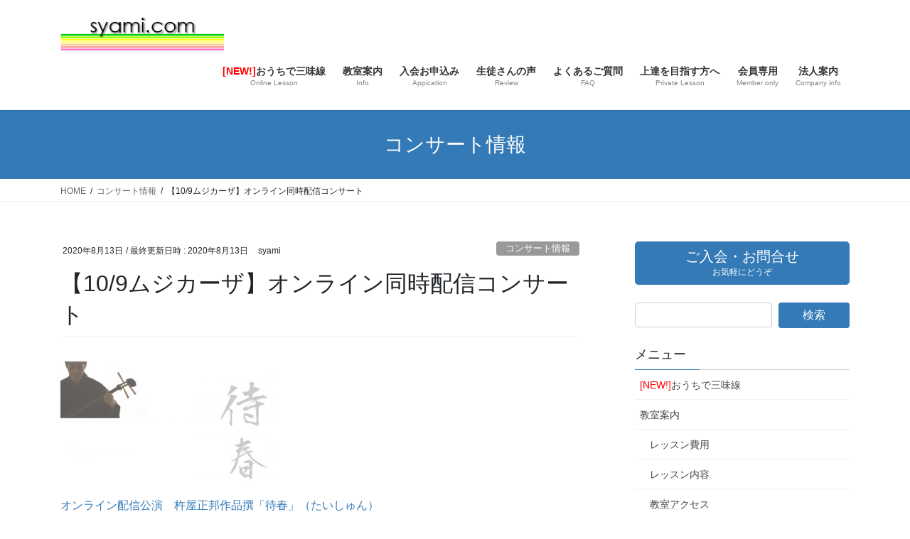

--- FILE ---
content_type: text/html; charset=UTF-8
request_url: https://www.syami.com/concert/live1009.html
body_size: 22716
content:
<!DOCTYPE html>
<html lang="ja">
<head>
<meta charset="utf-8">
<meta http-equiv="X-UA-Compatible" content="IE=edge">
<meta name="viewport" content="width=device-width, initial-scale=1">

<title>【10/9ムジカーザ】オンライン同時配信コンサート | 和楽器研究会 はじめての三味線教室</title>
<meta name='robots' content='max-image-preview:large' />
<link rel="alternate" type="application/rss+xml" title="和楽器研究会 はじめての三味線教室 &raquo; フィード" href="https://www.syami.com/feed" />
<link rel="alternate" type="application/rss+xml" title="和楽器研究会 はじめての三味線教室 &raquo; コメントフィード" href="https://www.syami.com/comments/feed" />
<link rel="alternate" type="application/rss+xml" title="和楽器研究会 はじめての三味線教室 &raquo; 【10/9ムジカーザ】オンライン同時配信コンサート のコメントのフィード" href="https://www.syami.com/concert/live1009.html/feed" />
<meta name="description" content="オンライン配信公演　杵屋正邦作品撰「待春」（たいしゅん）10月9日（金）18:00開演代々木上原ムジカーザ入場料：3,000円（25席限定）現在、教室会場として利用している代々木上原の「ムジカーザ」にて、25席限定のコンサートを開催いたします。また、リアルタイムでYouTubeライブ配信を行います。こちらの映像は無料でご覧いただけますので、遠方にお住まいの方や、まだお出かけが難しい方にも、お届けできましたら幸いです。緊急事態宣言が解" /><script type="text/javascript">
/* <![CDATA[ */
window._wpemojiSettings = {"baseUrl":"https:\/\/s.w.org\/images\/core\/emoji\/15.0.3\/72x72\/","ext":".png","svgUrl":"https:\/\/s.w.org\/images\/core\/emoji\/15.0.3\/svg\/","svgExt":".svg","source":{"concatemoji":"https:\/\/www.syami.com\/wordpress\/wp-includes\/js\/wp-emoji-release.min.js?ver=6.5.7"}};
/*! This file is auto-generated */
!function(i,n){var o,s,e;function c(e){try{var t={supportTests:e,timestamp:(new Date).valueOf()};sessionStorage.setItem(o,JSON.stringify(t))}catch(e){}}function p(e,t,n){e.clearRect(0,0,e.canvas.width,e.canvas.height),e.fillText(t,0,0);var t=new Uint32Array(e.getImageData(0,0,e.canvas.width,e.canvas.height).data),r=(e.clearRect(0,0,e.canvas.width,e.canvas.height),e.fillText(n,0,0),new Uint32Array(e.getImageData(0,0,e.canvas.width,e.canvas.height).data));return t.every(function(e,t){return e===r[t]})}function u(e,t,n){switch(t){case"flag":return n(e,"\ud83c\udff3\ufe0f\u200d\u26a7\ufe0f","\ud83c\udff3\ufe0f\u200b\u26a7\ufe0f")?!1:!n(e,"\ud83c\uddfa\ud83c\uddf3","\ud83c\uddfa\u200b\ud83c\uddf3")&&!n(e,"\ud83c\udff4\udb40\udc67\udb40\udc62\udb40\udc65\udb40\udc6e\udb40\udc67\udb40\udc7f","\ud83c\udff4\u200b\udb40\udc67\u200b\udb40\udc62\u200b\udb40\udc65\u200b\udb40\udc6e\u200b\udb40\udc67\u200b\udb40\udc7f");case"emoji":return!n(e,"\ud83d\udc26\u200d\u2b1b","\ud83d\udc26\u200b\u2b1b")}return!1}function f(e,t,n){var r="undefined"!=typeof WorkerGlobalScope&&self instanceof WorkerGlobalScope?new OffscreenCanvas(300,150):i.createElement("canvas"),a=r.getContext("2d",{willReadFrequently:!0}),o=(a.textBaseline="top",a.font="600 32px Arial",{});return e.forEach(function(e){o[e]=t(a,e,n)}),o}function t(e){var t=i.createElement("script");t.src=e,t.defer=!0,i.head.appendChild(t)}"undefined"!=typeof Promise&&(o="wpEmojiSettingsSupports",s=["flag","emoji"],n.supports={everything:!0,everythingExceptFlag:!0},e=new Promise(function(e){i.addEventListener("DOMContentLoaded",e,{once:!0})}),new Promise(function(t){var n=function(){try{var e=JSON.parse(sessionStorage.getItem(o));if("object"==typeof e&&"number"==typeof e.timestamp&&(new Date).valueOf()<e.timestamp+604800&&"object"==typeof e.supportTests)return e.supportTests}catch(e){}return null}();if(!n){if("undefined"!=typeof Worker&&"undefined"!=typeof OffscreenCanvas&&"undefined"!=typeof URL&&URL.createObjectURL&&"undefined"!=typeof Blob)try{var e="postMessage("+f.toString()+"("+[JSON.stringify(s),u.toString(),p.toString()].join(",")+"));",r=new Blob([e],{type:"text/javascript"}),a=new Worker(URL.createObjectURL(r),{name:"wpTestEmojiSupports"});return void(a.onmessage=function(e){c(n=e.data),a.terminate(),t(n)})}catch(e){}c(n=f(s,u,p))}t(n)}).then(function(e){for(var t in e)n.supports[t]=e[t],n.supports.everything=n.supports.everything&&n.supports[t],"flag"!==t&&(n.supports.everythingExceptFlag=n.supports.everythingExceptFlag&&n.supports[t]);n.supports.everythingExceptFlag=n.supports.everythingExceptFlag&&!n.supports.flag,n.DOMReady=!1,n.readyCallback=function(){n.DOMReady=!0}}).then(function(){return e}).then(function(){var e;n.supports.everything||(n.readyCallback(),(e=n.source||{}).concatemoji?t(e.concatemoji):e.wpemoji&&e.twemoji&&(t(e.twemoji),t(e.wpemoji)))}))}((window,document),window._wpemojiSettings);
/* ]]> */
</script>
<link rel='stylesheet' id='vkExUnit_common_style-css' href='https://www.syami.com/wordpress/wp-content/plugins/vk-all-in-one-expansion-unit/assets/css/vkExUnit_style.css?ver=9.98.1.0' type='text/css' media='all' />
<style id='vkExUnit_common_style-inline-css' type='text/css'>
.veu_promotion-alert__content--text { border: 1px solid rgba(0,0,0,0.125); padding: 0.5em 1em; border-radius: var(--vk-size-radius); margin-bottom: var(--vk-margin-block-bottom); font-size: 0.875rem; } /* Alert Content部分に段落タグを入れた場合に最後の段落の余白を0にする */ .veu_promotion-alert__content--text p:last-of-type{ margin-bottom:0; margin-top: 0; }
:root {--ver_page_top_button_url:url(https://www.syami.com/wordpress/wp-content/plugins/vk-all-in-one-expansion-unit/assets/images/to-top-btn-icon.svg);}@font-face {font-weight: normal;font-style: normal;font-family: "vk_sns";src: url("https://www.syami.com/wordpress/wp-content/plugins/vk-all-in-one-expansion-unit/inc/sns/icons/fonts/vk_sns.eot?-bq20cj");src: url("https://www.syami.com/wordpress/wp-content/plugins/vk-all-in-one-expansion-unit/inc/sns/icons/fonts/vk_sns.eot?#iefix-bq20cj") format("embedded-opentype"),url("https://www.syami.com/wordpress/wp-content/plugins/vk-all-in-one-expansion-unit/inc/sns/icons/fonts/vk_sns.woff?-bq20cj") format("woff"),url("https://www.syami.com/wordpress/wp-content/plugins/vk-all-in-one-expansion-unit/inc/sns/icons/fonts/vk_sns.ttf?-bq20cj") format("truetype"),url("https://www.syami.com/wordpress/wp-content/plugins/vk-all-in-one-expansion-unit/inc/sns/icons/fonts/vk_sns.svg?-bq20cj#vk_sns") format("svg");}
</style>
<style id='wp-emoji-styles-inline-css' type='text/css'>

	img.wp-smiley, img.emoji {
		display: inline !important;
		border: none !important;
		box-shadow: none !important;
		height: 1em !important;
		width: 1em !important;
		margin: 0 0.07em !important;
		vertical-align: -0.1em !important;
		background: none !important;
		padding: 0 !important;
	}
</style>
<link rel='stylesheet' id='wp-block-library-css' href='https://www.syami.com/wordpress/wp-includes/css/dist/block-library/style.min.css?ver=6.5.7' type='text/css' media='all' />
<style id='classic-theme-styles-inline-css' type='text/css'>
/*! This file is auto-generated */
.wp-block-button__link{color:#fff;background-color:#32373c;border-radius:9999px;box-shadow:none;text-decoration:none;padding:calc(.667em + 2px) calc(1.333em + 2px);font-size:1.125em}.wp-block-file__button{background:#32373c;color:#fff;text-decoration:none}
</style>
<style id='global-styles-inline-css' type='text/css'>
body{--wp--preset--color--black: #000000;--wp--preset--color--cyan-bluish-gray: #abb8c3;--wp--preset--color--white: #ffffff;--wp--preset--color--pale-pink: #f78da7;--wp--preset--color--vivid-red: #cf2e2e;--wp--preset--color--luminous-vivid-orange: #ff6900;--wp--preset--color--luminous-vivid-amber: #fcb900;--wp--preset--color--light-green-cyan: #7bdcb5;--wp--preset--color--vivid-green-cyan: #00d084;--wp--preset--color--pale-cyan-blue: #8ed1fc;--wp--preset--color--vivid-cyan-blue: #0693e3;--wp--preset--color--vivid-purple: #9b51e0;--wp--preset--gradient--vivid-cyan-blue-to-vivid-purple: linear-gradient(135deg,rgba(6,147,227,1) 0%,rgb(155,81,224) 100%);--wp--preset--gradient--light-green-cyan-to-vivid-green-cyan: linear-gradient(135deg,rgb(122,220,180) 0%,rgb(0,208,130) 100%);--wp--preset--gradient--luminous-vivid-amber-to-luminous-vivid-orange: linear-gradient(135deg,rgba(252,185,0,1) 0%,rgba(255,105,0,1) 100%);--wp--preset--gradient--luminous-vivid-orange-to-vivid-red: linear-gradient(135deg,rgba(255,105,0,1) 0%,rgb(207,46,46) 100%);--wp--preset--gradient--very-light-gray-to-cyan-bluish-gray: linear-gradient(135deg,rgb(238,238,238) 0%,rgb(169,184,195) 100%);--wp--preset--gradient--cool-to-warm-spectrum: linear-gradient(135deg,rgb(74,234,220) 0%,rgb(151,120,209) 20%,rgb(207,42,186) 40%,rgb(238,44,130) 60%,rgb(251,105,98) 80%,rgb(254,248,76) 100%);--wp--preset--gradient--blush-light-purple: linear-gradient(135deg,rgb(255,206,236) 0%,rgb(152,150,240) 100%);--wp--preset--gradient--blush-bordeaux: linear-gradient(135deg,rgb(254,205,165) 0%,rgb(254,45,45) 50%,rgb(107,0,62) 100%);--wp--preset--gradient--luminous-dusk: linear-gradient(135deg,rgb(255,203,112) 0%,rgb(199,81,192) 50%,rgb(65,88,208) 100%);--wp--preset--gradient--pale-ocean: linear-gradient(135deg,rgb(255,245,203) 0%,rgb(182,227,212) 50%,rgb(51,167,181) 100%);--wp--preset--gradient--electric-grass: linear-gradient(135deg,rgb(202,248,128) 0%,rgb(113,206,126) 100%);--wp--preset--gradient--midnight: linear-gradient(135deg,rgb(2,3,129) 0%,rgb(40,116,252) 100%);--wp--preset--font-size--small: 13px;--wp--preset--font-size--medium: 20px;--wp--preset--font-size--large: 36px;--wp--preset--font-size--x-large: 42px;--wp--preset--spacing--20: 0.44rem;--wp--preset--spacing--30: 0.67rem;--wp--preset--spacing--40: 1rem;--wp--preset--spacing--50: 1.5rem;--wp--preset--spacing--60: 2.25rem;--wp--preset--spacing--70: 3.38rem;--wp--preset--spacing--80: 5.06rem;--wp--preset--shadow--natural: 6px 6px 9px rgba(0, 0, 0, 0.2);--wp--preset--shadow--deep: 12px 12px 50px rgba(0, 0, 0, 0.4);--wp--preset--shadow--sharp: 6px 6px 0px rgba(0, 0, 0, 0.2);--wp--preset--shadow--outlined: 6px 6px 0px -3px rgba(255, 255, 255, 1), 6px 6px rgba(0, 0, 0, 1);--wp--preset--shadow--crisp: 6px 6px 0px rgba(0, 0, 0, 1);}:where(.is-layout-flex){gap: 0.5em;}:where(.is-layout-grid){gap: 0.5em;}body .is-layout-flex{display: flex;}body .is-layout-flex{flex-wrap: wrap;align-items: center;}body .is-layout-flex > *{margin: 0;}body .is-layout-grid{display: grid;}body .is-layout-grid > *{margin: 0;}:where(.wp-block-columns.is-layout-flex){gap: 2em;}:where(.wp-block-columns.is-layout-grid){gap: 2em;}:where(.wp-block-post-template.is-layout-flex){gap: 1.25em;}:where(.wp-block-post-template.is-layout-grid){gap: 1.25em;}.has-black-color{color: var(--wp--preset--color--black) !important;}.has-cyan-bluish-gray-color{color: var(--wp--preset--color--cyan-bluish-gray) !important;}.has-white-color{color: var(--wp--preset--color--white) !important;}.has-pale-pink-color{color: var(--wp--preset--color--pale-pink) !important;}.has-vivid-red-color{color: var(--wp--preset--color--vivid-red) !important;}.has-luminous-vivid-orange-color{color: var(--wp--preset--color--luminous-vivid-orange) !important;}.has-luminous-vivid-amber-color{color: var(--wp--preset--color--luminous-vivid-amber) !important;}.has-light-green-cyan-color{color: var(--wp--preset--color--light-green-cyan) !important;}.has-vivid-green-cyan-color{color: var(--wp--preset--color--vivid-green-cyan) !important;}.has-pale-cyan-blue-color{color: var(--wp--preset--color--pale-cyan-blue) !important;}.has-vivid-cyan-blue-color{color: var(--wp--preset--color--vivid-cyan-blue) !important;}.has-vivid-purple-color{color: var(--wp--preset--color--vivid-purple) !important;}.has-black-background-color{background-color: var(--wp--preset--color--black) !important;}.has-cyan-bluish-gray-background-color{background-color: var(--wp--preset--color--cyan-bluish-gray) !important;}.has-white-background-color{background-color: var(--wp--preset--color--white) !important;}.has-pale-pink-background-color{background-color: var(--wp--preset--color--pale-pink) !important;}.has-vivid-red-background-color{background-color: var(--wp--preset--color--vivid-red) !important;}.has-luminous-vivid-orange-background-color{background-color: var(--wp--preset--color--luminous-vivid-orange) !important;}.has-luminous-vivid-amber-background-color{background-color: var(--wp--preset--color--luminous-vivid-amber) !important;}.has-light-green-cyan-background-color{background-color: var(--wp--preset--color--light-green-cyan) !important;}.has-vivid-green-cyan-background-color{background-color: var(--wp--preset--color--vivid-green-cyan) !important;}.has-pale-cyan-blue-background-color{background-color: var(--wp--preset--color--pale-cyan-blue) !important;}.has-vivid-cyan-blue-background-color{background-color: var(--wp--preset--color--vivid-cyan-blue) !important;}.has-vivid-purple-background-color{background-color: var(--wp--preset--color--vivid-purple) !important;}.has-black-border-color{border-color: var(--wp--preset--color--black) !important;}.has-cyan-bluish-gray-border-color{border-color: var(--wp--preset--color--cyan-bluish-gray) !important;}.has-white-border-color{border-color: var(--wp--preset--color--white) !important;}.has-pale-pink-border-color{border-color: var(--wp--preset--color--pale-pink) !important;}.has-vivid-red-border-color{border-color: var(--wp--preset--color--vivid-red) !important;}.has-luminous-vivid-orange-border-color{border-color: var(--wp--preset--color--luminous-vivid-orange) !important;}.has-luminous-vivid-amber-border-color{border-color: var(--wp--preset--color--luminous-vivid-amber) !important;}.has-light-green-cyan-border-color{border-color: var(--wp--preset--color--light-green-cyan) !important;}.has-vivid-green-cyan-border-color{border-color: var(--wp--preset--color--vivid-green-cyan) !important;}.has-pale-cyan-blue-border-color{border-color: var(--wp--preset--color--pale-cyan-blue) !important;}.has-vivid-cyan-blue-border-color{border-color: var(--wp--preset--color--vivid-cyan-blue) !important;}.has-vivid-purple-border-color{border-color: var(--wp--preset--color--vivid-purple) !important;}.has-vivid-cyan-blue-to-vivid-purple-gradient-background{background: var(--wp--preset--gradient--vivid-cyan-blue-to-vivid-purple) !important;}.has-light-green-cyan-to-vivid-green-cyan-gradient-background{background: var(--wp--preset--gradient--light-green-cyan-to-vivid-green-cyan) !important;}.has-luminous-vivid-amber-to-luminous-vivid-orange-gradient-background{background: var(--wp--preset--gradient--luminous-vivid-amber-to-luminous-vivid-orange) !important;}.has-luminous-vivid-orange-to-vivid-red-gradient-background{background: var(--wp--preset--gradient--luminous-vivid-orange-to-vivid-red) !important;}.has-very-light-gray-to-cyan-bluish-gray-gradient-background{background: var(--wp--preset--gradient--very-light-gray-to-cyan-bluish-gray) !important;}.has-cool-to-warm-spectrum-gradient-background{background: var(--wp--preset--gradient--cool-to-warm-spectrum) !important;}.has-blush-light-purple-gradient-background{background: var(--wp--preset--gradient--blush-light-purple) !important;}.has-blush-bordeaux-gradient-background{background: var(--wp--preset--gradient--blush-bordeaux) !important;}.has-luminous-dusk-gradient-background{background: var(--wp--preset--gradient--luminous-dusk) !important;}.has-pale-ocean-gradient-background{background: var(--wp--preset--gradient--pale-ocean) !important;}.has-electric-grass-gradient-background{background: var(--wp--preset--gradient--electric-grass) !important;}.has-midnight-gradient-background{background: var(--wp--preset--gradient--midnight) !important;}.has-small-font-size{font-size: var(--wp--preset--font-size--small) !important;}.has-medium-font-size{font-size: var(--wp--preset--font-size--medium) !important;}.has-large-font-size{font-size: var(--wp--preset--font-size--large) !important;}.has-x-large-font-size{font-size: var(--wp--preset--font-size--x-large) !important;}
.wp-block-navigation a:where(:not(.wp-element-button)){color: inherit;}
:where(.wp-block-post-template.is-layout-flex){gap: 1.25em;}:where(.wp-block-post-template.is-layout-grid){gap: 1.25em;}
:where(.wp-block-columns.is-layout-flex){gap: 2em;}:where(.wp-block-columns.is-layout-grid){gap: 2em;}
.wp-block-pullquote{font-size: 1.5em;line-height: 1.6;}
</style>
<link rel='stylesheet' id='contact-form-7-css' href='https://www.syami.com/wordpress/wp-content/plugins/contact-form-7/includes/css/styles.css?ver=5.9.5' type='text/css' media='all' />
<link rel='stylesheet' id='veu-cta-css' href='https://www.syami.com/wordpress/wp-content/plugins/vk-all-in-one-expansion-unit/inc/call-to-action/package/assets/css/style.css?ver=9.98.1.0' type='text/css' media='all' />
<link rel='stylesheet' id='sm-style-css' href='https://www.syami.com/wordpress/wp-content/plugins/wp-show-more/wpsm-style.css?ver=6.5.7' type='text/css' media='all' />
<link rel='stylesheet' id='bootstrap-4-style-css' href='https://www.syami.com/wordpress/wp-content/themes/lightning/library/bootstrap-4/css/bootstrap.min.css?ver=4.3.1' type='text/css' media='all' />
<link rel='stylesheet' id='lightning-design-style-css' href='https://www.syami.com/wordpress/wp-content/themes/lightning/design-skin/origin2/css/style.css?ver=9.8.1' type='text/css' media='all' />
<link rel='stylesheet' id='lightning-common-style-css' href='https://www.syami.com/wordpress/wp-content/themes/lightning/assets/css/common.css?ver=9.8.1' type='text/css' media='all' />
<link rel='stylesheet' id='lightning-theme-style-css' href='https://www.syami.com/wordpress/wp-content/themes/lightning/style.css?ver=9.8.1' type='text/css' media='all' />
<script type="text/javascript" src="https://www.syami.com/wordpress/wp-includes/js/jquery/jquery.min.js?ver=3.7.1" id="jquery-core-js"></script>
<script type="text/javascript" src="https://www.syami.com/wordpress/wp-includes/js/jquery/jquery-migrate.min.js?ver=3.4.1" id="jquery-migrate-js"></script>
<link rel="https://api.w.org/" href="https://www.syami.com/wp-json/" /><link rel="alternate" type="application/json" href="https://www.syami.com/wp-json/wp/v2/posts/976" /><link rel="EditURI" type="application/rsd+xml" title="RSD" href="https://www.syami.com/wordpress/xmlrpc.php?rsd" />
<meta name="generator" content="WordPress 6.5.7" />
<link rel="canonical" href="https://www.syami.com/concert/live1009.html" />
<link rel='shortlink' href='https://www.syami.com/?p=976' />
<link rel="alternate" type="application/json+oembed" href="https://www.syami.com/wp-json/oembed/1.0/embed?url=https%3A%2F%2Fwww.syami.com%2Fconcert%2Flive1009.html" />
<link rel="alternate" type="text/xml+oembed" href="https://www.syami.com/wp-json/oembed/1.0/embed?url=https%3A%2F%2Fwww.syami.com%2Fconcert%2Flive1009.html&#038;format=xml" />
<style id="lightning-color-custom-for-plugins" type="text/css">/* ltg theme common */.color_key_bg,.color_key_bg_hover:hover{background-color: #337ab7;}.color_key_txt,.color_key_txt_hover:hover{color: #337ab7;}.color_key_border,.color_key_border_hover:hover{border-color: #337ab7;}.color_key_dark_bg,.color_key_dark_bg_hover:hover{background-color: #2e6da4;}.color_key_dark_txt,.color_key_dark_txt_hover:hover{color: #2e6da4;}.color_key_dark_border,.color_key_dark_border_hover:hover{border-color: #2e6da4;}</style><meta name="generator" content="Elementor 3.21.8; features: e_optimized_assets_loading, additional_custom_breakpoints; settings: css_print_method-external, google_font-enabled, font_display-auto">
<!-- [ VK All in One Expansion Unit OGP ] -->
<meta property="og:site_name" content="和楽器研究会 はじめての三味線教室" />
<meta property="og:url" content="https://www.syami.com/concert/live1009.html" />
<meta property="og:title" content="【10/9ムジカーザ】オンライン同時配信コンサート | 和楽器研究会 はじめての三味線教室" />
<meta property="og:description" content="オンライン配信公演　杵屋正邦作品撰「待春」（たいしゅん）10月9日（金）18:00開演代々木上原ムジカーザ入場料：3,000円（25席限定）現在、教室会場として利用している代々木上原の「ムジカーザ」にて、25席限定のコンサートを開催いたします。また、リアルタイムでYouTubeライブ配信を行います。こちらの映像は無料でご覧いただけますので、遠方にお住まいの方や、まだお出かけが難しい方にも、お届けできましたら幸いです。緊急事態宣言が解" />
<meta property="og:type" content="article" />
<meta property="og:image" content="https://www.syami.com/wordpress/wp-content/uploads/2020/08/web_shodo.jpg" />
<meta property="og:image:width" content="360" />
<meta property="og:image:height" content="480" />
<!-- [ / VK All in One Expansion Unit OGP ] -->
<!-- [ VK All in One Expansion Unit twitter card ] -->
<meta name="twitter:card" content="summary_large_image">
<meta name="twitter:description" content="オンライン配信公演　杵屋正邦作品撰「待春」（たいしゅん）10月9日（金）18:00開演代々木上原ムジカーザ入場料：3,000円（25席限定）現在、教室会場として利用している代々木上原の「ムジカーザ」にて、25席限定のコンサートを開催いたします。また、リアルタイムでYouTubeライブ配信を行います。こちらの映像は無料でご覧いただけますので、遠方にお住まいの方や、まだお出かけが難しい方にも、お届けできましたら幸いです。緊急事態宣言が解">
<meta name="twitter:title" content="【10/9ムジカーザ】オンライン同時配信コンサート | 和楽器研究会 はじめての三味線教室">
<meta name="twitter:url" content="https://www.syami.com/concert/live1009.html">
	<meta name="twitter:image" content="https://www.syami.com/wordpress/wp-content/uploads/2020/08/web_shodo.jpg">
	<meta name="twitter:domain" content="www.syami.com">
	<!-- [ / VK All in One Expansion Unit twitter card ] -->
	<link rel="icon" href="https://www.syami.com/wordpress/wp-content/uploads/2020/05/cropped-AKI0152-32x32.png" sizes="32x32" />
<link rel="icon" href="https://www.syami.com/wordpress/wp-content/uploads/2020/05/cropped-AKI0152-192x192.png" sizes="192x192" />
<link rel="apple-touch-icon" href="https://www.syami.com/wordpress/wp-content/uploads/2020/05/cropped-AKI0152-180x180.png" />
<meta name="msapplication-TileImage" content="https://www.syami.com/wordpress/wp-content/uploads/2020/05/cropped-AKI0152-270x270.png" />
		<style type="text/css" id="wp-custom-css">
			/*
*/
.scrollable-table table{
  border-collapse: collapse;
  margin: 2em 0;
  max-width: 100%;
}

.scrollable-table th{
  background-color: #eee;
}

.scrollable-table th,
.scrollable-table td{
  border: solid 1px #ccc;
  padding: 3px 5px;
  white-space: nowrap;
}

.scrollable-table {
  overflow-x: auto;
  margin-bottom: 1em;
  max-width: 770px;
}		</style>
		<!-- [ VK All in One Expansion Unit Article Structure Data ] --><script type="application/ld+json">{"@context":"https://schema.org/","@type":"Article","headline":"【10/9ムジカーザ】オンライン同時配信コンサート","image":"https://www.syami.com/wordpress/wp-content/uploads/2020/08/web_shodo-320x180.jpg","datePublished":"2020-08-13T16:27:21+09:00","dateModified":"2020-08-13T16:30:00+09:00","author":{"@type":"","name":"syami","url":"https://www.syami.com/","sameAs":""}}</script><!-- [ / VK All in One Expansion Unit Article Structure Data ] -->

<!-- Google Tag Manager -->
<script>(function(w,d,s,l,i){w[l]=w[l]||[];w[l].push({'gtm.start':
new Date().getTime(),event:'gtm.js'});var f=d.getElementsByTagName(s)[0],
j=d.createElement(s),dl=l!='dataLayer'?'&l='+l:'';j.async=true;j.src=
'https://www.googletagmanager.com/gtm.js?id='+i+dl;f.parentNode.insertBefore(j,f);
})(window,document,'script','dataLayer','GTM-NBGM9QS');</script>
<!-- End Google Tag Manager -->





</head>
<body class="post-template-default single single-post postid-976 single-format-standard post-name-live1009 post-type-post sidebar-fix bootstrap4 device-pc elementor-default elementor-kit-927">


<!-- Google Tag Manager (noscript) -->
<noscript><iframe src="https://www.googletagmanager.com/ns.html?id=GTM-NBGM9QS"
height="0" width="0" style="display:none;visibility:hidden"></iframe></noscript>
<!-- End Google Tag Manager (noscript) -->	
	
<a class="skip-link screen-reader-text" href="#main">コンテンツへスキップ</a>
<a class="skip-link screen-reader-text" href="#main">ナビゲーションに移動</a>
<header class="siteHeader">
		<div class="container siteHeadContainer">
		<div class="navbar-header">
						<p class="navbar-brand siteHeader_logo">
			<a href="https://www.syami.com/">
				<span><img src="https://samisen.sakura.ne.jp/wordpress/wp-content/uploads/2017/04/top_header.gif" alt="和楽器研究会 はじめての三味線教室" /></span>
			</a>
			</p>
								</div>

		<div id="gMenu_outer" class="gMenu_outer"><nav class="menu-header_navi-container"><ul id="menu-header_navi" class="menu gMenu vk-menu-acc"><li id="menu-item-1369" class="menu-item menu-item-type-post_type menu-item-object-page"><a href="https://www.syami.com/athome"><strong class="gMenu_name"><span style="color: #ff0000;">[NEW!]</span>おうちで三味線</strong><span class="gMenu_description">Online Lesson</span></a></li>
<li id="menu-item-855" class="menu-item menu-item-type-post_type menu-item-object-page menu-item-home menu-item-has-children"><a href="https://www.syami.com/"><strong class="gMenu_name">教室案内</strong><span class="gMenu_description">Info</span></a>
<ul class="sub-menu">
	<li id="menu-item-858" class="menu-item menu-item-type-post_type menu-item-object-page"><a href="https://www.syami.com/01kyozai">レッスン費用</a></li>
	<li id="menu-item-857" class="menu-item menu-item-type-post_type menu-item-object-page"><a href="https://www.syami.com/03lesson">レッスン内容</a></li>
	<li id="menu-item-856" class="menu-item menu-item-type-post_type menu-item-object-page"><a href="https://www.syami.com/04access">教室アクセス</a></li>
</ul>
</li>
<li id="menu-item-854" class="menu-item menu-item-type-post_type menu-item-object-page"><a href="https://www.syami.com/06apply"><strong class="gMenu_name">入会お申込み</strong><span class="gMenu_description">Appication</span></a></li>
<li id="menu-item-852" class="menu-item menu-item-type-post_type menu-item-object-page"><a href="https://www.syami.com/hajimete_cmt"><strong class="gMenu_name">生徒さんの声</strong><span class="gMenu_description">Review</span></a></li>
<li id="menu-item-853" class="menu-item menu-item-type-post_type menu-item-object-page"><a href="https://www.syami.com/09faq"><strong class="gMenu_name">よくあるご質問</strong><span class="gMenu_description">FAQ</span></a></li>
<li id="menu-item-846" class="menu-item menu-item-type-post_type menu-item-object-page"><a href="https://www.syami.com/hozumi"><strong class="gMenu_name">上達を目指す方へ</strong><span class="gMenu_description">Private Lesson</span></a></li>
<li id="menu-item-859" class="menu-item menu-item-type-post_type menu-item-object-page"><a href="https://www.syami.com/member_only"><strong class="gMenu_name">会員専用</strong><span class="gMenu_description">Member only</span></a></li>
<li id="menu-item-1439" class="menu-item menu-item-type-post_type menu-item-object-page menu-item-has-children"><a href="https://www.syami.com/company"><strong class="gMenu_name">法人案内</strong><span class="gMenu_description">Company info</span></a>
<ul class="sub-menu">
	<li id="menu-item-1744" class="menu-item menu-item-type-post_type menu-item-object-page"><a href="https://www.syami.com/lab2021">三味線LAB 2021</a></li>
	<li id="menu-item-1689" class="menu-item menu-item-type-post_type menu-item-object-page"><a href="https://www.syami.com/kioi1215">三味線LAB 2022</a></li>
</ul>
</li>
</ul></nav></div>	</div>
	</header>

<div class="section page-header"><div class="container"><div class="row"><div class="col-md-12">
<div class="page-header_pageTitle">
コンサート情報</div>
</div></div></div></div><!-- [ /.page-header ] -->
<!-- [ .breadSection ] -->
<div class="section breadSection">
<div class="container">
<div class="row">
<ol class="breadcrumb" itemtype="http://schema.org/BreadcrumbList"><li id="panHome" itemprop="itemListElement" itemscope itemtype="http://schema.org/ListItem"><a itemprop="item" href="https://www.syami.com/"><span itemprop="name"><i class="fa fa-home"></i> HOME</span></a></li><li itemprop="itemListElement" itemscope itemtype="http://schema.org/ListItem"><a itemprop="item" href="https://www.syami.com/category/concert"><span itemprop="name">コンサート情報</span></a></li><li><span>【10/9ムジカーザ】オンライン同時配信コンサート</span></li></ol>
</div>
</div>
</div>
<!-- [ /.breadSection ] -->
<div class="section siteContent">
<div class="container">
<div class="row">
<div class="col mainSection mainSection-col-two baseSection" id="main" role="main">

		<article id="post-976" class="post-976 post type-post status-publish format-standard has-post-thumbnail hentry category-concert">
		<header class="entry-header">
			<div class="entry-meta">


<span class="published entry-meta_items">2020年8月13日</span>

<span class="entry-meta_items entry-meta_updated">/ 最終更新日時 : <span class="updated">2020年8月13日</span></span>


	
	<span class="vcard author entry-meta_items entry-meta_items_author"><span class="fn">syami</span></span>



<span class="entry-meta_items entry-meta_items_term"><a href="https://www.syami.com/category/concert" class="btn btn-xs btn-primary entry-meta_items_term_button" style="background-color:#999999;border:none;">コンサート情報</a></span>
</div>
			<h1 class="entry-title">【10/9ムジカーザ】オンライン同時配信コンサート</h1>
		</header>

			
			<div class="entry-body">
				<p><a href="https://www.syami.com/live1009"><img fetchpriority="high" decoding="async" class="alignnone wp-image-962 size-medium" src="https://www.syami.com/wordpress/wp-content/uploads/2020/08/top_taisyun2-1-300x169.jpg" alt="" width="300" height="169" srcset="https://www.syami.com/wordpress/wp-content/uploads/2020/08/top_taisyun2-1-300x169.jpg 300w, https://www.syami.com/wordpress/wp-content/uploads/2020/08/top_taisyun2-1-1024x576.jpg 1024w, https://www.syami.com/wordpress/wp-content/uploads/2020/08/top_taisyun2-1-768x432.jpg 768w, https://www.syami.com/wordpress/wp-content/uploads/2020/08/top_taisyun2-1-1536x864.jpg 1536w, https://www.syami.com/wordpress/wp-content/uploads/2020/08/top_taisyun2-1-320x180.jpg 320w, https://www.syami.com/wordpress/wp-content/uploads/2020/08/top_taisyun2-1.jpg 1600w" sizes="(max-width: 300px) 100vw, 300px" /></a></p>
<p><a href="https://www.syami.com/live1009">オンライン配信公演　杵屋正邦作品撰「待春」（たいしゅん）</a></p>
<p>10月9日（金）18:00開演<br />
代々木上原ムジカーザ<br />
入場料：3,000円（25席限定）</p>
<p>現在、教室会場として利用している代々木上原の「ムジカーザ」にて、25席限定のコンサートを開催いたします。<br />
また、リアルタイムでYouTubeライブ配信を行います。こちらの映像は無料でご覧いただけますので、遠方にお住まいの方や、まだお出かけが難しい方にも、お届けできましたら幸いです。</p>
<p>緊急事態宣言が解除となったばかりの６月６日、教室再開の会場として代々木上原「ムジカーザ」をお借りしました。「ムジカーザ」さんも５月末までは全て休業、この日は翌７日から始まるコンサートに向けて、アクリルシートの設置など、さまざまな感染防止対策を工夫されているところでした。感染拡大防止のためにあらゆる手段を尽くして対応されているスタッフの方々を拝見し、この会場であれば、お客様に安心してご来場いただける公演が実施できるとの確信が持てました。</p>
<p>また、今年６月に導入されたばかりの「LIVE配信機材」。これを活用することで、客席が密となることを避けながら、ホールの豊かな響きを、より多くの方へオンライン配信の形でお届けすることができます。</p>
<p>コンサートの開催にあたっては、何より楽しい音楽をお届けすることはもちろん、感染の不安が一切なく、安心してご観覧いただけることを第一に、十分な感染対策を実施いたします。</p>
<table style="background-color: #337ab7;">
<tbody>
<tr>
<td style="text-align: center;"><a style="display: block; width: 100%; height: 100%;" href="https://www.syami.com/live1009"><span style="color: #ffffff;"><b>コンサート詳細とチケットご予約はこちらから</b></span></a></td>
</tr>
</tbody>
</table>
<div class="veu_socialSet veu_socialSet-position-after veu_contentAddSection"><script>window.twttr=(function(d,s,id){var js,fjs=d.getElementsByTagName(s)[0],t=window.twttr||{};if(d.getElementById(id))return t;js=d.createElement(s);js.id=id;js.src="https://platform.twitter.com/widgets.js";fjs.parentNode.insertBefore(js,fjs);t._e=[];t.ready=function(f){t._e.push(f);};return t;}(document,"script","twitter-wjs"));</script><ul><li class="sb_facebook sb_icon"><a class="sb_icon_inner" href="//www.facebook.com/sharer.php?src=bm&u=https%3A%2F%2Fwww.syami.com%2Fconcert%2Flive1009.html&amp;t=%E3%80%9010%2F9%E3%83%A0%E3%82%B8%E3%82%AB%E3%83%BC%E3%82%B6%E3%80%91%E3%82%AA%E3%83%B3%E3%83%A9%E3%82%A4%E3%83%B3%E5%90%8C%E6%99%82%E9%85%8D%E4%BF%A1%E3%82%B3%E3%83%B3%E3%82%B5%E3%83%BC%E3%83%88%20%7C%20%E5%92%8C%E6%A5%BD%E5%99%A8%E7%A0%94%E7%A9%B6%E4%BC%9A%20%E3%81%AF%E3%81%98%E3%82%81%E3%81%A6%E3%81%AE%E4%B8%89%E5%91%B3%E7%B7%9A%E6%95%99%E5%AE%A4" target="_blank" onclick="window.open(this.href,'FBwindow','width=650,height=450,menubar=no,toolbar=no,scrollbars=yes');return false;"><span class="vk_icon_w_r_sns_fb icon_sns"></span><span class="sns_txt">Facebook</span><span class="veu_count_sns_fb"></span></a></li><li class="sb_x_twitter sb_icon"><a class="sb_icon_inner" href="//twitter.com/intent/tweet?url=https%3A%2F%2Fwww.syami.com%2Fconcert%2Flive1009.html&amp;text=%E3%80%9010%2F9%E3%83%A0%E3%82%B8%E3%82%AB%E3%83%BC%E3%82%B6%E3%80%91%E3%82%AA%E3%83%B3%E3%83%A9%E3%82%A4%E3%83%B3%E5%90%8C%E6%99%82%E9%85%8D%E4%BF%A1%E3%82%B3%E3%83%B3%E3%82%B5%E3%83%BC%E3%83%88%20%7C%20%E5%92%8C%E6%A5%BD%E5%99%A8%E7%A0%94%E7%A9%B6%E4%BC%9A%20%E3%81%AF%E3%81%98%E3%82%81%E3%81%A6%E3%81%AE%E4%B8%89%E5%91%B3%E7%B7%9A%E6%95%99%E5%AE%A4" target="_blank" ><span class="vk_icon_w_r_sns_x_twitter icon_sns"></span><span class="sns_txt">X</span></a></li><li class="sb_hatena sb_icon"><a class="sb_icon_inner" href="//b.hatena.ne.jp/add?mode=confirm&url=https%3A%2F%2Fwww.syami.com%2Fconcert%2Flive1009.html&amp;title=%E3%80%9010%2F9%E3%83%A0%E3%82%B8%E3%82%AB%E3%83%BC%E3%82%B6%E3%80%91%E3%82%AA%E3%83%B3%E3%83%A9%E3%82%A4%E3%83%B3%E5%90%8C%E6%99%82%E9%85%8D%E4%BF%A1%E3%82%B3%E3%83%B3%E3%82%B5%E3%83%BC%E3%83%88%20%7C%20%E5%92%8C%E6%A5%BD%E5%99%A8%E7%A0%94%E7%A9%B6%E4%BC%9A%20%E3%81%AF%E3%81%98%E3%82%81%E3%81%A6%E3%81%AE%E4%B8%89%E5%91%B3%E7%B7%9A%E6%95%99%E5%AE%A4" target="_blank"  onclick="window.open(this.href,'Hatenawindow','width=650,height=450,menubar=no,toolbar=no,scrollbars=yes');return false;"><span class="vk_icon_w_r_sns_hatena icon_sns"></span><span class="sns_txt">Hatena</span><span class="veu_count_sns_hb"></span></a></li><li class="sb_pocket sb_icon"><a class="sb_icon_inner"  href="//getpocket.com/edit?url=https%3A%2F%2Fwww.syami.com%2Fconcert%2Flive1009.html&title=%E3%80%9010%2F9%E3%83%A0%E3%82%B8%E3%82%AB%E3%83%BC%E3%82%B6%E3%80%91%E3%82%AA%E3%83%B3%E3%83%A9%E3%82%A4%E3%83%B3%E5%90%8C%E6%99%82%E9%85%8D%E4%BF%A1%E3%82%B3%E3%83%B3%E3%82%B5%E3%83%BC%E3%83%88%20%7C%20%E5%92%8C%E6%A5%BD%E5%99%A8%E7%A0%94%E7%A9%B6%E4%BC%9A%20%E3%81%AF%E3%81%98%E3%82%81%E3%81%A6%E3%81%AE%E4%B8%89%E5%91%B3%E7%B7%9A%E6%95%99%E5%AE%A4" target="_blank"  onclick="window.open(this.href,'Pokcetwindow','width=650,height=450,menubar=no,toolbar=no,scrollbars=yes');return false;"><span class="vk_icon_w_r_sns_pocket icon_sns"></span><span class="sns_txt">Pocket</span><span class="veu_count_sns_pocket"></span></a></li><li class="sb_copy sb_icon"><button class="copy-button sb_icon_inner"data-clipboard-text="【10/9ムジカーザ】オンライン同時配信コンサート | 和楽器研究会 はじめての三味線教室 https://www.syami.com/concert/live1009.html"><span class="vk_icon_w_r_sns_copy icon_sns"><i class="fas fa-copy"></i></span><span class="sns_txt">Copy</span></button></li></ul></div><!-- [ /.socialSet ] -->			</div>

			
			<div class="entry-footer">

				
				<div class="entry-meta-dataList"><dl><dt>カテゴリー</dt><dd><a href="https://www.syami.com/category/concert">コンサート情報</a></dd></dl></div>
			</div><!-- [ /.entry-footer ] -->

						
<div id="comments" class="comments-area">

	
	
	
		<div id="respond" class="comment-respond">
		<h3 id="reply-title" class="comment-reply-title">コメントを残す <small><a rel="nofollow" id="cancel-comment-reply-link" href="/concert/live1009.html#respond" style="display:none;">コメントをキャンセル</a></small></h3><form action="https://www.syami.com/wordpress/wp-comments-post.php" method="post" id="commentform" class="comment-form"><p class="comment-notes"><span id="email-notes">メールアドレスが公開されることはありません。</span> <span class="required-field-message"><span class="required">※</span> が付いている欄は必須項目です</span></p><p class="comment-form-comment"><label for="comment">コメント <span class="required">※</span></label> <textarea id="comment" name="comment" cols="45" rows="8" maxlength="65525" required="required"></textarea></p><p class="comment-form-author"><label for="author">名前 <span class="required">※</span></label> <input id="author" name="author" type="text" value="" size="30" maxlength="245" autocomplete="name" required="required" /></p>
<p class="comment-form-email"><label for="email">メール <span class="required">※</span></label> <input id="email" name="email" type="text" value="" size="30" maxlength="100" aria-describedby="email-notes" autocomplete="email" required="required" /></p>
<p class="comment-form-url"><label for="url">サイト</label> <input id="url" name="url" type="text" value="" size="30" maxlength="200" autocomplete="url" /></p>
<p class="form-submit"><input name="submit" type="submit" id="submit" class="submit" value="コメントを送信" /> <input type='hidden' name='comment_post_ID' value='976' id='comment_post_ID' />
<input type='hidden' name='comment_parent' id='comment_parent' value='0' />
</p></form>	</div><!-- #respond -->
	
</div><!-- #comments -->
			
	</article>

			<article id="post-925" class="post-925 page type-page status-publish hentry">
		<header class="entry-header">
			<div class="entry-meta">


<span class="published entry-meta_items">2020年8月11日</span>

<span class="entry-meta_items entry-meta_updated">/ 最終更新日時 : <span class="updated">2022年3月28日</span></span>


	
	<span class="vcard author entry-meta_items entry-meta_items_author"><span class="fn">syami</span></span>




</div>
			<h1 class="entry-title">オンライン配信公演 待春</h1>
		</header>

			
			<div class="entry-body">
						<div data-elementor-type="wp-page" data-elementor-id="925" class="elementor elementor-925">
						<section class="elementor-section elementor-top-section elementor-element elementor-element-3b422146 elementor-section-content-middle elementor-section-boxed elementor-section-height-default elementor-section-height-default" data-id="3b422146" data-element_type="section" data-settings="{&quot;background_background&quot;:&quot;classic&quot;}">
						<div class="elementor-container elementor-column-gap-no">
					<div class="elementor-column elementor-col-100 elementor-top-column elementor-element elementor-element-4a165772" data-id="4a165772" data-element_type="column">
			<div class="elementor-widget-wrap elementor-element-populated">
						<div class="elementor-element elementor-element-2fea01f7 elementor-widget elementor-widget-heading" data-id="2fea01f7" data-element_type="widget" data-widget_type="heading.default">
				<div class="elementor-widget-container">
			<h4 class="elementor-heading-title elementor-size-default">オンライン配信公演<br>杵屋正邦作品撰「待春」</h4>		</div>
				</div>
				<div class="elementor-element elementor-element-6b7588e2 elementor-widget elementor-widget-text-editor" data-id="6b7588e2" data-element_type="widget" data-widget_type="text-editor.default">
				<div class="elementor-widget-container">
							<p>毎年夏、広島県神石高原町で15年連続でゲスト出演させていただいているコンサートが新型コロナウイルスの感染拡大により中止となってしまいました。予定していた演目をオンライン配信の形で神石の皆さま、そして全国の皆さまへお届けいたします。</p>						</div>
				</div>
				<section class="elementor-section elementor-inner-section elementor-element elementor-element-3031064e elementor-section-content-middle elementor-section-boxed elementor-section-height-default elementor-section-height-default" data-id="3031064e" data-element_type="section">
						<div class="elementor-container elementor-column-gap-no">
					<div class="elementor-column elementor-col-100 elementor-inner-column elementor-element elementor-element-64ee07d4" data-id="64ee07d4" data-element_type="column">
			<div class="elementor-widget-wrap elementor-element-populated">
						<div class="elementor-element elementor-element-1b9fd1cd elementor-align-center elementor-widget elementor-widget-button" data-id="1b9fd1cd" data-element_type="widget" data-widget_type="button.default">
				<div class="elementor-widget-container">
					<div class="elementor-button-wrapper">
			<a class="elementor-button elementor-button-link elementor-size-sm elementor-animation-grow" href="https://youtu.be/30F0J7E1XXQ">
						<span class="elementor-button-content-wrapper">
									<span class="elementor-button-text">YouTubeライブ映像（ダイジェスト版）</span>
					</span>
					</a>
		</div>
				</div>
				</div>
				<div class="elementor-element elementor-element-e9372b0 elementor-widget elementor-widget-video" data-id="e9372b0" data-element_type="widget" data-settings="{&quot;youtube_url&quot;:&quot;&lt;iframe width=\&quot;560\&quot; height=\&quot;315\&quot; src=\&quot;https:\/\/www.youtube.com\/embed\/30F0J7E1XXQ\&quot; frameborder=\&quot;0\&quot; allow=\&quot;accelerometer; autoplay; clipboard-write; encrypted-media; gyroscope; picture-in-picture\&quot; allowfullscreen&gt;&lt;\/iframe&gt;&quot;,&quot;video_type&quot;:&quot;youtube&quot;,&quot;controls&quot;:&quot;yes&quot;}" data-widget_type="video.default">
				<div class="elementor-widget-container">
					<div class="elementor-wrapper elementor-open-inline">
			<div class="elementor-video"></div>		</div>
				</div>
				</div>
				<div class="elementor-element elementor-element-4b6baa4 elementor-widget elementor-widget-text-editor" data-id="4b6baa4" data-element_type="widget" data-widget_type="text-editor.default">
				<div class="elementor-widget-container">
							<p><strong><span style="color: #000000;">コンサート全体のアーカイブ映像につきましては、10月11日（金）の22時をもちまして、一般公開を終了いたしました。9日18時の開演から3日間で、のべ800名近い方にご視聴いただきました。本当にありがとうございました。</span></strong></p>						</div>
				</div>
				<div class="elementor-element elementor-element-714f0e6 elementor-button-info elementor-align-center elementor-widget elementor-widget-button" data-id="714f0e6" data-element_type="widget" data-widget_type="button.default">
				<div class="elementor-widget-container">
					<div class="elementor-button-wrapper">
			<a class="elementor-button elementor-button-link elementor-size-sm elementor-animation-grow" href="https://www.syami.com/live1009ticket">
						<span class="elementor-button-content-wrapper">
									<span class="elementor-button-text">アーカイブ映像についてのお問合せ</span>
					</span>
					</a>
		</div>
				</div>
				</div>
				<div class="elementor-element elementor-element-e403597 elementor-widget elementor-widget-text-editor" data-id="e403597" data-element_type="widget" data-widget_type="text-editor.default">
				<div class="elementor-widget-container">
							<h5 style="text-align: center;"><span style="color: #ff0000;"><b>【追加更新情報】</b></span></h5>
<p><span style="color: #000000;"><b>YouTube同時配信による小編成コンサートを行う参考情報として、今回の配信ノウハウや、機材構成などをまとめた<a style="font-weight: bolder; background-color: #ffffff;" href="https://www.syami.com/live1009_report">レポートをアップ</a>しました。同様の公演や発表会を行う方の参考となれば幸いです。</b></span></p>						</div>
				</div>
				<div class="elementor-element elementor-element-b14c315 elementor-button-info elementor-align-center elementor-widget elementor-widget-button" data-id="b14c315" data-element_type="widget" data-widget_type="button.default">
				<div class="elementor-widget-container">
					<div class="elementor-button-wrapper">
			<a class="elementor-button elementor-button-link elementor-size-sm elementor-animation-grow" href="https://www.syami.com/live1009_report">
						<span class="elementor-button-content-wrapper">
									<span class="elementor-button-text">YouTube同時配信レポート</span>
					</span>
					</a>
		</div>
				</div>
				</div>
					</div>
		</div>
					</div>
		</section>
					</div>
		</div>
					</div>
		</section>
				<section class="elementor-section elementor-top-section elementor-element elementor-element-7ca4742 elementor-section-boxed elementor-section-height-default elementor-section-height-default" data-id="7ca4742" data-element_type="section">
						<div class="elementor-container elementor-column-gap-default">
					<div class="elementor-column elementor-col-100 elementor-top-column elementor-element elementor-element-57431d5" data-id="57431d5" data-element_type="column">
			<div class="elementor-widget-wrap elementor-element-populated">
						<div class="elementor-element elementor-element-4285d1e elementor-widget elementor-widget-menu-anchor" data-id="4285d1e" data-element_type="widget" data-widget_type="menu-anchor.default">
				<div class="elementor-widget-container">
					<div class="elementor-menu-anchor" id="info"></div>
				</div>
				</div>
				<div class="elementor-element elementor-element-f37233b elementor-widget elementor-widget-heading" data-id="f37233b" data-element_type="widget" data-widget_type="heading.default">
				<div class="elementor-widget-container">
			<h3 class="elementor-heading-title elementor-size-default">日時・会場</h3>		</div>
				</div>
					</div>
		</div>
					</div>
		</section>
				<section class="elementor-section elementor-top-section elementor-element elementor-element-43dfd1c elementor-section-boxed elementor-section-height-default elementor-section-height-default" data-id="43dfd1c" data-element_type="section">
						<div class="elementor-container elementor-column-gap-default">
					<div class="elementor-column elementor-col-100 elementor-top-column elementor-element elementor-element-bf586c1" data-id="bf586c1" data-element_type="column">
			<div class="elementor-widget-wrap elementor-element-populated">
						<section class="elementor-section elementor-inner-section elementor-element elementor-element-f3db5a1 elementor-section-boxed elementor-section-height-default elementor-section-height-default" data-id="f3db5a1" data-element_type="section">
						<div class="elementor-container elementor-column-gap-default">
					<div class="elementor-column elementor-col-50 elementor-inner-column elementor-element elementor-element-94372bb" data-id="94372bb" data-element_type="column">
			<div class="elementor-widget-wrap elementor-element-populated">
						<div class="elementor-element elementor-element-4a29df2 elementor-widget elementor-widget-text-editor" data-id="4a29df2" data-element_type="widget" data-widget_type="text-editor.default">
				<div class="elementor-widget-container">
							<h4>2020年10月9日（金）<br>18:00開演（17:30開場）</h4>
<h6><a href="https://www.musicasa.co.jp/information/MUSICASA_Map.pdf">代々木上原　ムジカーザ</a><br></h6><h6>入場料：3,000円（25席限定）<br>※YouTubeライブ配信は無料でご覧いただけます。</h6>						</div>
				</div>
					</div>
		</div>
				<div class="elementor-column elementor-col-50 elementor-inner-column elementor-element elementor-element-4acc1a5" data-id="4acc1a5" data-element_type="column">
			<div class="elementor-widget-wrap elementor-element-populated">
						<div class="elementor-element elementor-element-cf86e39 elementor-widget elementor-widget-image" data-id="cf86e39" data-element_type="widget" data-widget_type="image.default">
				<div class="elementor-widget-container">
													<img decoding="async" width="200" height="300" src="https://www.syami.com/wordpress/wp-content/uploads/2020/08/11-200x300.jpg" class="attachment-medium size-medium wp-image-971" alt="" srcset="https://www.syami.com/wordpress/wp-content/uploads/2020/08/11-200x300.jpg 200w, https://www.syami.com/wordpress/wp-content/uploads/2020/08/11.jpg 333w" sizes="(max-width: 200px) 100vw, 200px" />													</div>
				</div>
					</div>
		</div>
					</div>
		</section>
					</div>
		</div>
					</div>
		</section>
				<section class="elementor-section elementor-top-section elementor-element elementor-element-4983dd3 elementor-section-boxed elementor-section-height-default elementor-section-height-default" data-id="4983dd3" data-element_type="section">
						<div class="elementor-container elementor-column-gap-default">
					<div class="elementor-column elementor-col-100 elementor-top-column elementor-element elementor-element-ea14554" data-id="ea14554" data-element_type="column">
			<div class="elementor-widget-wrap elementor-element-populated">
						<div class="elementor-element elementor-element-7c80372 elementor-widget elementor-widget-menu-anchor" data-id="7c80372" data-element_type="widget" data-widget_type="menu-anchor.default">
				<div class="elementor-widget-container">
					<div class="elementor-menu-anchor" id="artist"></div>
				</div>
				</div>
				<div class="elementor-element elementor-element-ee31b29 elementor-widget elementor-widget-heading" data-id="ee31b29" data-element_type="widget" data-widget_type="heading.default">
				<div class="elementor-widget-container">
			<h3 class="elementor-heading-title elementor-size-default">出演者</h3>		</div>
				</div>
					</div>
		</div>
					</div>
		</section>
				<section class="elementor-section elementor-top-section elementor-element elementor-element-e85ebee elementor-section-boxed elementor-section-height-default elementor-section-height-default" data-id="e85ebee" data-element_type="section">
						<div class="elementor-container elementor-column-gap-default">
					<div class="elementor-column elementor-col-100 elementor-top-column elementor-element elementor-element-bdc2fe1" data-id="bdc2fe1" data-element_type="column">
			<div class="elementor-widget-wrap elementor-element-populated">
						<section class="elementor-section elementor-inner-section elementor-element elementor-element-647d3a6 elementor-section-boxed elementor-section-height-default elementor-section-height-default" data-id="647d3a6" data-element_type="section">
						<div class="elementor-container elementor-column-gap-default">
					<div class="elementor-column elementor-col-50 elementor-inner-column elementor-element elementor-element-88a9aaa" data-id="88a9aaa" data-element_type="column">
			<div class="elementor-widget-wrap elementor-element-populated">
						<div class="elementor-element elementor-element-2b48054 elementor-widget elementor-widget-image" data-id="2b48054" data-element_type="widget" data-widget_type="image.default">
				<div class="elementor-widget-container">
													<img decoding="async" width="297" height="300" src="https://www.syami.com/wordpress/wp-content/uploads/2017/03/hozumi_photo-297x300.jpg" class="attachment-medium size-medium wp-image-290" alt="" srcset="https://www.syami.com/wordpress/wp-content/uploads/2017/03/hozumi_photo-297x300.jpg 297w, https://www.syami.com/wordpress/wp-content/uploads/2017/03/hozumi_photo-768x776.jpg 768w, https://www.syami.com/wordpress/wp-content/uploads/2017/03/hozumi_photo.jpg 800w" sizes="(max-width: 297px) 100vw, 297px" />													</div>
				</div>
					</div>
		</div>
				<div class="elementor-column elementor-col-50 elementor-inner-column elementor-element elementor-element-0385a3d" data-id="0385a3d" data-element_type="column">
			<div class="elementor-widget-wrap elementor-element-populated">
						<div class="elementor-element elementor-element-6f2e3d6 elementor-widget elementor-widget-text-editor" data-id="6f2e3d6" data-element_type="widget" data-widget_type="text-editor.default">
				<div class="elementor-widget-container">
							<p>主催・出演：穂積大志（三味線）</p><p>三味線演奏家・長唄三味線方（東音穂積大志）<br />福島県福島市出身、上智大学卒、東京芸大別科卒。長唄三味線・現代三味線を杵屋五司郎氏に師事、地歌三絃を瀧澤憲一氏に師事。NHK邦楽オーディション合格、長唄東音会に所属。NPO日本音楽集団の海外公演メンバーとして、ブラジル・イギリス・アメリカ3都市ツアー・インドネシア公演に出演。インドネシア公演では派遣団長を務める。<br />くまもと全国邦楽コンクール優秀賞（杵屋正邦作曲「去来」）。「志の輔らくご in PARCO」2011、2014、2015、2016年出演。</p><p> </p>						</div>
				</div>
					</div>
		</div>
					</div>
		</section>
					</div>
		</div>
					</div>
		</section>
				<section class="elementor-section elementor-top-section elementor-element elementor-element-f9279a6 elementor-section-boxed elementor-section-height-default elementor-section-height-default" data-id="f9279a6" data-element_type="section">
						<div class="elementor-container elementor-column-gap-default">
					<div class="elementor-column elementor-col-100 elementor-top-column elementor-element elementor-element-e7fc98f" data-id="e7fc98f" data-element_type="column">
			<div class="elementor-widget-wrap elementor-element-populated">
						<section class="elementor-section elementor-inner-section elementor-element elementor-element-8076633 elementor-section-boxed elementor-section-height-default elementor-section-height-default" data-id="8076633" data-element_type="section">
						<div class="elementor-container elementor-column-gap-default">
					<div class="elementor-column elementor-col-50 elementor-inner-column elementor-element elementor-element-3eb798b" data-id="3eb798b" data-element_type="column">
			<div class="elementor-widget-wrap elementor-element-populated">
						<div class="elementor-element elementor-element-e0273d3 elementor-widget elementor-widget-image" data-id="e0273d3" data-element_type="widget" data-widget_type="image.default">
				<div class="elementor-widget-container">
													<img loading="lazy" decoding="async" width="200" height="300" src="https://www.syami.com/wordpress/wp-content/uploads/2020/08/kuniko-200x300.jpg" class="attachment-medium size-medium wp-image-966" alt="" srcset="https://www.syami.com/wordpress/wp-content/uploads/2020/08/kuniko-200x300.jpg 200w, https://www.syami.com/wordpress/wp-content/uploads/2020/08/kuniko-683x1024.jpg 683w, https://www.syami.com/wordpress/wp-content/uploads/2020/08/kuniko-768x1152.jpg 768w, https://www.syami.com/wordpress/wp-content/uploads/2020/08/kuniko-1024x1536.jpg 1024w, https://www.syami.com/wordpress/wp-content/uploads/2020/08/kuniko-1365x2048.jpg 1365w, https://www.syami.com/wordpress/wp-content/uploads/2020/08/kuniko-scaled.jpg 1707w" sizes="(max-width: 200px) 100vw, 200px" />													</div>
				</div>
					</div>
		</div>
				<div class="elementor-column elementor-col-50 elementor-inner-column elementor-element elementor-element-79ea118" data-id="79ea118" data-element_type="column">
			<div class="elementor-widget-wrap elementor-element-populated">
						<div class="elementor-element elementor-element-7152ae6 elementor-widget elementor-widget-text-editor" data-id="7152ae6" data-element_type="widget" data-widget_type="text-editor.default">
				<div class="elementor-widget-container">
							<p>ゲスト出演：帯名久仁子（箏）<br /><br />島根県津和野町出身。東京藝術大学邦楽科・同大学院音楽研究科修了。NHK邦楽技能者育成会卒業。箏とギターのユニットAKI&amp;KUNIKOとしてヨーロッパでCDデビュー、世界各地で公演を行う。宮城合奏団団員。箏曲宮城社大師範。ことのね会主宰。出雲芸術アカデミー音楽院客員教授。東京藝術大学音楽学部邦楽科講師。</p>						</div>
				</div>
					</div>
		</div>
					</div>
		</section>
					</div>
		</div>
					</div>
		</section>
				<section class="elementor-section elementor-top-section elementor-element elementor-element-b010377 elementor-section-boxed elementor-section-height-default elementor-section-height-default" data-id="b010377" data-element_type="section">
						<div class="elementor-container elementor-column-gap-default">
					<div class="elementor-column elementor-col-100 elementor-top-column elementor-element elementor-element-6170134" data-id="6170134" data-element_type="column">
			<div class="elementor-widget-wrap elementor-element-populated">
						<section class="elementor-section elementor-inner-section elementor-element elementor-element-81b04ea elementor-section-boxed elementor-section-height-default elementor-section-height-default" data-id="81b04ea" data-element_type="section">
						<div class="elementor-container elementor-column-gap-default">
					<div class="elementor-column elementor-col-50 elementor-inner-column elementor-element elementor-element-99b9a4f" data-id="99b9a4f" data-element_type="column">
			<div class="elementor-widget-wrap elementor-element-populated">
						<div class="elementor-element elementor-element-9e571d3 elementor-widget elementor-widget-image" data-id="9e571d3" data-element_type="widget" data-widget_type="image.default">
				<div class="elementor-widget-container">
													<img loading="lazy" decoding="async" width="298" height="300" src="https://www.syami.com/wordpress/wp-content/uploads/2020/08/sakaguchi_yuzan-298x300.jpg" class="attachment-medium size-medium wp-image-956" alt="" srcset="https://www.syami.com/wordpress/wp-content/uploads/2020/08/sakaguchi_yuzan-298x300.jpg 298w, https://www.syami.com/wordpress/wp-content/uploads/2020/08/sakaguchi_yuzan-1017x1024.jpg 1017w, https://www.syami.com/wordpress/wp-content/uploads/2020/08/sakaguchi_yuzan-150x150.jpg 150w, https://www.syami.com/wordpress/wp-content/uploads/2020/08/sakaguchi_yuzan-768x774.jpg 768w, https://www.syami.com/wordpress/wp-content/uploads/2020/08/sakaguchi_yuzan-1525x1536.jpg 1525w, https://www.syami.com/wordpress/wp-content/uploads/2020/08/sakaguchi_yuzan-2033x2048.jpg 2033w" sizes="(max-width: 298px) 100vw, 298px" />													</div>
				</div>
					</div>
		</div>
				<div class="elementor-column elementor-col-50 elementor-inner-column elementor-element elementor-element-e3d845f" data-id="e3d845f" data-element_type="column">
			<div class="elementor-widget-wrap elementor-element-populated">
						<div class="elementor-element elementor-element-bc04dee elementor-widget elementor-widget-text-editor" data-id="bc04dee" data-element_type="widget" data-widget_type="text-editor.default">
				<div class="elementor-widget-container">
							<p>ゲスト出演：阪口夕山（尺八）</p><p>1957年大阪府生まれ。都山流尺八を中村希山氏、普化尺八を三橋貴風氏に師事。<br />第４回長谷検校全国邦楽コンクールにおいて、尺八部門第1位優秀賞を受賞。第7・8回同コンクール奨励賞を連続受賞。<br />平成28年（第71回）文化庁芸術祭優秀賞を受賞。NHK邦楽オーディション合格。日本音楽集団団員。甲南大学邦楽研究会顧問。</p>						</div>
				</div>
					</div>
		</div>
					</div>
		</section>
					</div>
		</div>
					</div>
		</section>
				<section class="elementor-section elementor-top-section elementor-element elementor-element-2f7bcaf elementor-section-boxed elementor-section-height-default elementor-section-height-default" data-id="2f7bcaf" data-element_type="section">
						<div class="elementor-container elementor-column-gap-default">
					<div class="elementor-column elementor-col-100 elementor-top-column elementor-element elementor-element-425b41a" data-id="425b41a" data-element_type="column">
			<div class="elementor-widget-wrap elementor-element-populated">
						<div class="elementor-element elementor-element-e5ff21b elementor-widget elementor-widget-menu-anchor" data-id="e5ff21b" data-element_type="widget" data-widget_type="menu-anchor.default">
				<div class="elementor-widget-container">
					<div class="elementor-menu-anchor" id="program"></div>
				</div>
				</div>
				<div class="elementor-element elementor-element-c5a8755 elementor-widget elementor-widget-heading" data-id="c5a8755" data-element_type="widget" data-widget_type="heading.default">
				<div class="elementor-widget-container">
			<h3 class="elementor-heading-title elementor-size-default">演奏曲目</h3>		</div>
				</div>
					</div>
		</div>
					</div>
		</section>
				<section class="elementor-section elementor-top-section elementor-element elementor-element-7f31e3f elementor-section-boxed elementor-section-height-default elementor-section-height-default" data-id="7f31e3f" data-element_type="section">
						<div class="elementor-container elementor-column-gap-default">
					<div class="elementor-column elementor-col-100 elementor-top-column elementor-element elementor-element-2895972" data-id="2895972" data-element_type="column">
			<div class="elementor-widget-wrap elementor-element-populated">
						<section class="elementor-section elementor-inner-section elementor-element elementor-element-1f14669 elementor-section-boxed elementor-section-height-default elementor-section-height-default" data-id="1f14669" data-element_type="section">
						<div class="elementor-container elementor-column-gap-default">
					<div class="elementor-column elementor-col-50 elementor-inner-column elementor-element elementor-element-8b079f7" data-id="8b079f7" data-element_type="column">
			<div class="elementor-widget-wrap elementor-element-populated">
						<div class="elementor-element elementor-element-b630633 elementor-widget elementor-widget-text-editor" data-id="b630633" data-element_type="widget" data-widget_type="text-editor.default">
				<div class="elementor-widget-container">
							<p>１．三絃独奏曲「去来」（1967年）</p><p>２．箏三絃二重奏曲（1961年）</p><p>３．尺八・三絃二重奏曲「明鏡」（1975年）</p><p>４．三曲「待春」（1984年）</p>						</div>
				</div>
					</div>
		</div>
				<div class="elementor-column elementor-col-50 elementor-inner-column elementor-element elementor-element-a7737c6" data-id="a7737c6" data-element_type="column">
			<div class="elementor-widget-wrap elementor-element-populated">
						<div class="elementor-element elementor-element-ca6f35b elementor-widget elementor-widget-text-editor" data-id="ca6f35b" data-element_type="widget" data-widget_type="text-editor.default">
				<div class="elementor-widget-container">
							<p>本公演で採り上げる杵屋正邦氏（1914-1996）は、現在、NHKの連続テレビ小説で話題の古関裕而氏（1909-1989）と同世代の作曲家で、ともに、戦争に従軍した経験を持ち、コロムビアの専属作曲家として、戦後のラジオ・テレビ、大衆演劇や放送、歌舞伎など、大衆に愛される音楽を多数残しました。</p><p>古関氏の５千作品というのも驚異的ですが、正邦氏の作品数千余曲というのも、大半が芸術音楽作品であったことを考えると、世界にも類を見ない、多産の作曲家であったと言えるでしょう。</p>						</div>
				</div>
					</div>
		</div>
					</div>
		</section>
					</div>
		</div>
					</div>
		</section>
				<section class="elementor-section elementor-top-section elementor-element elementor-element-2a3e209 elementor-section-boxed elementor-section-height-default elementor-section-height-default" data-id="2a3e209" data-element_type="section">
						<div class="elementor-container elementor-column-gap-default">
					<div class="elementor-column elementor-col-100 elementor-top-column elementor-element elementor-element-d60ce88" data-id="d60ce88" data-element_type="column">
			<div class="elementor-widget-wrap elementor-element-populated">
						<div class="elementor-element elementor-element-431f899 elementor-widget elementor-widget-text-editor" data-id="431f899" data-element_type="widget" data-widget_type="text-editor.default">
				<div class="elementor-widget-container">
							<h5>１．三絃独奏曲「去来」（1967年）</h5>
<p>静・動・静・動・動・静。大別して六つの部分から成る。心をよぎるさまざまな思いを三絃の伝統的手法を通して表現しようとしたもので、強弱、遅速を問わず、いずれの節調にも、三味線音楽特有の緊張感が期待される。（作曲者解説）</p>
<p>2006年5月、第12回長谷検校記念・くまもと全国邦楽コンクールにて、優秀賞を受賞。同日、熊本城内細川刑部邸で行われた受賞者コンサート出演。翌年2007年には、同曲の演奏でNHK邦楽オーディションに合格。<br>それから14年が経ち、改めて今「心をよぎる（去来する）さまざまな思い」を、この撥に込めて表現したい。</p>
<h5>２．箏三絃二重奏曲（1961年）</h5>
<p>三絃と箏という二つの伝統的邦楽器による楽曲ですが、殊更安易な妥協的融合性はもたせず、両者ができるだけ個性の主張を行うことにより、従来の作品にみない独自性を与えようとした作品です。三絃は二上り、箏はやや変則的な平調子風調絃によって開始されますが、途中で三絃が本調子に転じ、箏もそれに対応した音高に転じてゆきます。（作曲者解説）</p>
<p>2014年9月、広島県神石郡神石高原町のやまなみホールで開催された「いちえの会コンサート vol.12」で帯名氏と共演。<br>二種の楽器が伝統的な邦楽とは異なる響きを奏でるこの曲は、風光明媚で星空の幻想的な神石高原の景色と調和し、私自身にとって心に残る演奏となった。</p>
<h5>３．尺八・三絃二重奏曲「明鏡」（1975年）</h5>
<p>尺八が胡弓に代わって三曲構成の一翼を担うようになってから既に久しく、今では一般的に、尺八の合奏は箏曲系の楽器や奏者によるものが最も自然で、且つ、融合しやすいと考えられているようです。正にその通りであろうかとも思われますが、翻って、尺八本曲、就中、琴古流系の演奏に想いを致す時、その間合いや呼吸法には、長唄を含む三味線音楽のそれと極めて相似するものがあり、そこに新しい組合せの可能性を感取することが出来ます。（作曲者解説）<br></p>
<p>2007年9月の「いちえの会コンサート vol.5」で夕山氏と共演。<br>これまで、田辺洌山氏、坂田梁山氏、同じ日本音楽集団所属の米澤浩氏など、名だたる尺八奏者の方々とご一緒させていただいた、貴重なレパートリーの一曲。</p>
<h5>４．三曲「待春」（1984年）</h5><p>気象庁の気象観測開始以来と云われる降雪回数と積雪量。いつまでたっても防寒具を片づけられない寒い日の連続。今年くらい暦の上ばかりでなく、実際に暖かい春の日の訪れが待ち遠しかったことは嘗てない。<br>そんな心の深奥に先づ三絃が鳴りはじめ、箏がこれに協和し、やがて尺八も加わって遂に一曲の体を成すにいたった。春を待ちのぞむ心から生まれた作品、即ち[待春]である。（作曲者解説）</p><p>コロナ禍で中止となった今年9月の「いちえの会コンサート vol.18」予定演目。<br>作曲は昭和59年4月。前年末から翌年3月にかけて記録的な豪雪となり、後に「五九豪雪」とも呼ばれた。暖冬傾向の近年では考えられないが、この年は東京都内でも29回の降雪を観測し、最大92cmの積雪を記録。サクラの開花が4月中旬という非常に遅い春であった。<br>今、コロナ明けを待つ我々の心情は、「待春」そのものである。<br>吾妻颪という寒風が、通学する自転車に容赦なく吹き付ける郷里、福島において、春を心待ちにしていた頃が思い出される。</p>						</div>
				</div>
					</div>
		</div>
					</div>
		</section>
				<section class="elementor-section elementor-top-section elementor-element elementor-element-9bf2e65 elementor-section-boxed elementor-section-height-default elementor-section-height-default" data-id="9bf2e65" data-element_type="section">
						<div class="elementor-container elementor-column-gap-default">
					<div class="elementor-column elementor-col-100 elementor-top-column elementor-element elementor-element-a81c5d6" data-id="a81c5d6" data-element_type="column">
			<div class="elementor-widget-wrap elementor-element-populated">
						<div class="elementor-element elementor-element-8c06f01 elementor-widget elementor-widget-menu-anchor" data-id="8c06f01" data-element_type="widget" data-widget_type="menu-anchor.default">
				<div class="elementor-widget-container">
					<div class="elementor-menu-anchor" id="covid19"></div>
				</div>
				</div>
				<div class="elementor-element elementor-element-2e79e43 elementor-widget elementor-widget-heading" data-id="2e79e43" data-element_type="widget" data-widget_type="heading.default">
				<div class="elementor-widget-container">
			<h3 class="elementor-heading-title elementor-size-default">新型コロナウイルス感染拡大対策</h3>		</div>
				</div>
					</div>
		</div>
					</div>
		</section>
				<section class="elementor-section elementor-top-section elementor-element elementor-element-fd7328f elementor-section-boxed elementor-section-height-default elementor-section-height-default" data-id="fd7328f" data-element_type="section">
						<div class="elementor-container elementor-column-gap-default">
					<div class="elementor-column elementor-col-100 elementor-top-column elementor-element elementor-element-22d509e" data-id="22d509e" data-element_type="column">
			<div class="elementor-widget-wrap elementor-element-populated">
						<section class="elementor-section elementor-inner-section elementor-element elementor-element-e755227 elementor-section-boxed elementor-section-height-default elementor-section-height-default" data-id="e755227" data-element_type="section">
						<div class="elementor-container elementor-column-gap-default">
					<div class="elementor-column elementor-col-50 elementor-inner-column elementor-element elementor-element-37efb7e" data-id="37efb7e" data-element_type="column">
			<div class="elementor-widget-wrap elementor-element-populated">
						<div class="elementor-element elementor-element-dde620d elementor-widget elementor-widget-text-editor" data-id="dde620d" data-element_type="widget" data-widget_type="text-editor.default">
				<div class="elementor-widget-container">
							<p>緊急事態宣言が解除となったばかりの６月６日、グループレッスン再開の会場として代々木上原「ムジカーザ」をお借りしました。「ムジカーザ」さんも５月末までは全て休業、この日は翌日から始まるコンサートに向けて、アクリルシートの設置など、さまざまな感染防止対策を工夫されているところでした。感染拡大防止のためにあらゆる手段を尽くして対応されているスタッフの方々を拝見し、この会場であれば、お客様に安心してご来場いただける公演が実施できるとの確信が持てました。</p><p>コンサートの開催にあたっては、何より楽しい音楽をお届けすることはもちろん、感染の不安が一切なく、安心してご観覧いただけることを第一に、十分な感染対策を実施いたします。</p><p>下図は、周囲1.5mソーシャルディスタンスを確保した、客席のレイアウト図になります。図中の客席配置から、さらに8席を減らし、25席とすることで、安心して演奏をお聴きいただきます。</p><p>さらに、ムジカーザでは、以下の感染対策を徹底しています。</p><p>◆施設側の対策</p><p> 新型コロナウイルス感染拡大防止について、関連のガイドラインも踏まえ、政府・東京都等関係諸機関から最新情報の収集に努めるとともに細心の注意を払い感染症対策を講じ、また館内衛生の維持に努めております。</p><p>（1）スタッフは毎日検温を実施し、健康状態を確認します。また、手洗い、手指消毒、うがいを徹底します。<br />（2）原則として、スタッフはマスクを着用します。<br />（3）ロビー受付・クロークカウンターには、飛沫感染防止用のビニールシートを設置します。<br />（4）館出入口、トイレなどに消毒液を設置します。<br />（5）館内清掃、消毒、換気を徹底します。<br />（6）フィジカル・ディスタンス（身体的距離）確保のため、案内表示等 注意喚起します。</p>						</div>
				</div>
					</div>
		</div>
				<div class="elementor-column elementor-col-50 elementor-inner-column elementor-element elementor-element-e3e4a86" data-id="e3e4a86" data-element_type="column">
			<div class="elementor-widget-wrap elementor-element-populated">
						<div class="elementor-element elementor-element-ffdf245 elementor-widget elementor-widget-image" data-id="ffdf245" data-element_type="widget" data-widget_type="image.default">
				<div class="elementor-widget-container">
													<img loading="lazy" decoding="async" width="750" height="750" src="https://www.syami.com/wordpress/wp-content/uploads/2020/08/MUSIseating.gif" class="attachment-large size-large wp-image-993" alt="" />													</div>
				</div>
					</div>
		</div>
					</div>
		</section>
					</div>
		</div>
					</div>
		</section>
				</div>
					</div>

			
			<div class="entry-footer">

				
				
			</div><!-- [ /.entry-footer ] -->

						
<div id="comments" class="comments-area">

	
	
	
	
</div><!-- #comments -->
			
	</article>

	


	<div class="vk_posts postNextPrev">

		<div id="post-422" class="vk_post vk-post-postType-page card card-post card-horizontal card-sm vk_post-col-xs-12 vk_post-col-sm-12 vk_post-col-md-6 post-422 page type-page status-publish hentry"><div class="row no-gutters card-horizontal-inner-row"><div class="col-5 card-img-outer"><div class="vk_post_imgOuter" style="background-image:url(https://www.syami.com/wordpress/wp-content/themes/lightning/assets/images/no-image.png)"><a href="https://www.syami.com/sitemap"><div class="card-img-overlay"></div><img src="https://www.syami.com/wordpress/wp-content/themes/lightning/assets/images/no-image.png" alt="" class="vk_post_imgOuter_img card-img card-img-use-bg" loading="lazy" /></a></div><!-- [ /.vk_post_imgOuter ] --></div><!-- /.col --><div class="col-7"><div class="vk_post_body card-body"><p class="postNextPrev_label">前の記事</p><h5 class="vk_post_title card-title"><a href="https://www.syami.com/sitemap">サイトマップ</a></h5><div class="vk_post_date card-date published">2018年4月4日</div></div><!-- [ /.card-body ] --></div><!-- /.col --></div><!-- [ /.row ] --></div><!-- [ /.card ] -->
		<div id="post-1015" class="vk_post vk-post-postType-page card card-post card-horizontal card-sm vk_post-col-xs-12 vk_post-col-sm-12 vk_post-col-md-6 card-horizontal-reverse postNextPrev_next post-1015 page type-page status-publish hentry"><div class="row no-gutters card-horizontal-inner-row"><div class="col-5 card-img-outer"><div class="vk_post_imgOuter" style="background-image:url(https://www.syami.com/wordpress/wp-content/themes/lightning/assets/images/no-image.png)"><a href="https://www.syami.com/live1009ticket"><div class="card-img-overlay"></div><img src="https://www.syami.com/wordpress/wp-content/themes/lightning/assets/images/no-image.png" alt="" class="vk_post_imgOuter_img card-img card-img-use-bg" loading="lazy" /></a></div><!-- [ /.vk_post_imgOuter ] --></div><!-- /.col --><div class="col-7"><div class="vk_post_body card-body"><p class="postNextPrev_label">次の記事</p><h5 class="vk_post_title card-title"><a href="https://www.syami.com/live1009ticket">三味線名曲選チケットお申込みフォーム​</a></h5><div class="vk_post_date card-date published">2020年9月26日</div></div><!-- [ /.card-body ] --></div><!-- /.col --></div><!-- [ /.row ] --></div><!-- [ /.card ] -->
		</div>
		
</div><!-- [ /.mainSection ] -->

	<div class="col subSection sideSection sideSection-col-two baseSection">
	<aside class="widget widget_vkexunit_contact" id="vkexunit_contact-3"><div class="veu_contact"><a href="/06apply/" class="btn btn-primary btn-lg btn-block contact_bt"><span class="contact_bt_txt"><i class="fa fa-envelope-o"></i> ご入会・お問合せ <i class="fa fa-arrow-circle-o-right"></i></span><span class="contact_bt_subTxt contact_bt_subTxt_side">お気軽にどうぞ</span></a></div></aside><aside class="widget widget_search" id="search-4"><form role="search" method="get" id="searchform" class="searchform" action="https://www.syami.com/">
				<div>
					<label class="screen-reader-text" for="s">検索:</label>
					<input type="text" value="" name="s" id="s" />
					<input type="submit" id="searchsubmit" value="検索" />
				</div>
			</form></aside><aside class="widget widget_nav_menu" id="nav_menu-3"><h1 class="widget-title subSection-title">メニュー</h1><div class="menu-header_navi-container"><ul id="menu-header_navi-1" class="menu"><li id="menu-item-1369" class="menu-item menu-item-type-post_type menu-item-object-page menu-item-1369"><a href="https://www.syami.com/athome"><span style="color: #ff0000;">[NEW!]</span>おうちで三味線</a></li>
<li id="menu-item-855" class="menu-item menu-item-type-post_type menu-item-object-page menu-item-home menu-item-has-children menu-item-855"><a href="https://www.syami.com/">教室案内</a>
<ul class="sub-menu">
	<li id="menu-item-858" class="menu-item menu-item-type-post_type menu-item-object-page menu-item-858"><a href="https://www.syami.com/01kyozai">レッスン費用</a></li>
	<li id="menu-item-857" class="menu-item menu-item-type-post_type menu-item-object-page menu-item-857"><a href="https://www.syami.com/03lesson">レッスン内容</a></li>
	<li id="menu-item-856" class="menu-item menu-item-type-post_type menu-item-object-page menu-item-856"><a href="https://www.syami.com/04access">教室アクセス</a></li>
</ul>
</li>
<li id="menu-item-854" class="menu-item menu-item-type-post_type menu-item-object-page menu-item-854"><a href="https://www.syami.com/06apply">入会お申込み</a></li>
<li id="menu-item-852" class="menu-item menu-item-type-post_type menu-item-object-page menu-item-852"><a href="https://www.syami.com/hajimete_cmt">生徒さんの声</a></li>
<li id="menu-item-853" class="menu-item menu-item-type-post_type menu-item-object-page menu-item-853"><a href="https://www.syami.com/09faq">よくあるご質問</a></li>
<li id="menu-item-846" class="menu-item menu-item-type-post_type menu-item-object-page menu-item-846"><a href="https://www.syami.com/hozumi">上達を目指す方へ</a></li>
<li id="menu-item-859" class="menu-item menu-item-type-post_type menu-item-object-page menu-item-859"><a href="https://www.syami.com/member_only">会員専用</a></li>
<li id="menu-item-1439" class="menu-item menu-item-type-post_type menu-item-object-page menu-item-has-children menu-item-1439"><a href="https://www.syami.com/company">法人案内</a>
<ul class="sub-menu">
	<li id="menu-item-1744" class="menu-item menu-item-type-post_type menu-item-object-page menu-item-1744"><a href="https://www.syami.com/lab2021">三味線LAB 2021</a></li>
	<li id="menu-item-1689" class="menu-item menu-item-type-post_type menu-item-object-page menu-item-1689"><a href="https://www.syami.com/kioi1215">三味線LAB 2022</a></li>
</ul>
</li>
</ul></div></aside><aside class="widget widget_calendar" id="calendar-2"><div id="calendar_wrap" class="calendar_wrap"><table id="wp-calendar" class="wp-calendar-table">
	<caption>2026年1月</caption>
	<thead>
	<tr>
		<th scope="col" title="月曜日">月</th>
		<th scope="col" title="火曜日">火</th>
		<th scope="col" title="水曜日">水</th>
		<th scope="col" title="木曜日">木</th>
		<th scope="col" title="金曜日">金</th>
		<th scope="col" title="土曜日">土</th>
		<th scope="col" title="日曜日">日</th>
	</tr>
	</thead>
	<tbody>
	<tr>
		<td colspan="3" class="pad">&nbsp;</td><td>1</td><td>2</td><td>3</td><td>4</td>
	</tr>
	<tr>
		<td>5</td><td>6</td><td>7</td><td>8</td><td>9</td><td>10</td><td>11</td>
	</tr>
	<tr>
		<td>12</td><td>13</td><td>14</td><td>15</td><td>16</td><td>17</td><td>18</td>
	</tr>
	<tr>
		<td>19</td><td id="today">20</td><td>21</td><td>22</td><td>23</td><td>24</td><td>25</td>
	</tr>
	<tr>
		<td>26</td><td>27</td><td>28</td><td>29</td><td>30</td><td>31</td>
		<td class="pad" colspan="1">&nbsp;</td>
	</tr>
	</tbody>
	</table><nav aria-label="前と次の月" class="wp-calendar-nav">
		<span class="wp-calendar-nav-prev"><a href="https://www.syami.com/2025/08">&laquo; 8月</a></span>
		<span class="pad">&nbsp;</span>
		<span class="wp-calendar-nav-next">&nbsp;</span>
	</nav></div></aside>	</div><!-- [ /.subSection ] -->

</div><!-- [ /.row ] -->
</div><!-- [ /.container ] -->
</div><!-- [ /.siteContent ] -->


<footer class="section siteFooter">
	<div class="footerMenu">
	   <div class="container">
					</div>
	</div>
	<div class="container sectionBox">
		<div class="row ">
			<div class="col-md-4"><aside class="widget widget_wp_widget_vkexunit_profile" id="wp_widget_vkexunit_profile-3">
<div class="veu_profile">
<div class="profile" >
<div class="media_outer media_left" style="width:200px;"><img class="profile_media" src="https://samisen.sakura.ne.jp/wordpress/wp-content/uploads/2017/03/logo.gif" alt="logo" /></div><p class="profile_text">和楽器同好会<br />
はじめての三味線教室<br />
恵比寿・代々木上原</p>

<ul class="sns_btns">
<li class="facebook_btn"><a href="https://www.facebook.com/syamicom" target="_blank" class="bg_fill"><i class="fa-solid fa-brands fa-facebook icon"></i></a></li><li class="mail_btn"><a href="/06apply/" target="_blank" class="bg_fill"><i class="fa-solid fa-envelope icon"></i></a></li></ul>

</div>
<!-- / .site-profile -->
</div>
</aside></div><div class="col-md-4"></div><div class="col-md-4"><aside class="widget widget_vkexunit_fbpageplugin" id="vkexunit_fbpageplugin-3"><div class="veu_fbPagePlugin"><h1 class="widget-title subSection-title">Facebook</h1>
		<div class="fbPagePlugin_body">
			<div class="fb-page" data-href="https://www.facebook.com/syamicom" data-width="500"  data-height="450" data-hide-cover="false" data-show-facepile="false" data-show-posts="true">
				<div class="fb-xfbml-parse-ignore">
					<blockquote cite="https://www.facebook.com/syamicom">
					<a href="https://www.facebook.com/syamicom">Facebook page</a>
					</blockquote>
				</div>
			</div>
		</div>

		</div></aside></div>		</div>
	</div>

	
	<div class="container sectionBox copySection text-center">
			<p>Copyright &copy; 和楽器研究会 はじめての三味線教室 All Rights Reserved.</p><p>Powered by <a href="https://wordpress.org/">WordPress</a> with <a href="https://wordpress.org/themes/lightning/" target="_blank" title="Free WordPress Theme Lightning">Lightning Theme</a> &amp; <a href="https://wordpress.org/plugins/vk-all-in-one-expansion-unit/" target="_blank">VK All in One Expansion Unit</a></p>	</div>
</footer>
<a href="#top" id="page_top" class="page_top_btn">PAGE TOP</a><div id="vk-mobile-nav-menu-btn" class="vk-mobile-nav-menu-btn">MENU</div><div class="vk-mobile-nav" id="vk-mobile-nav"><nav class="global-nav"><ul id="menu-header_navi-2" class="vk-menu-acc  menu"><li class="menu-item menu-item-type-post_type menu-item-object-page menu-item-1369"><a href="https://www.syami.com/athome"><span style="color: #ff0000;">[NEW!]</span>おうちで三味線</a></li>
<li class="menu-item menu-item-type-post_type menu-item-object-page menu-item-home menu-item-has-children menu-item-855"><a href="https://www.syami.com/">教室案内</a>
<ul class="sub-menu">
	<li class="menu-item menu-item-type-post_type menu-item-object-page menu-item-858"><a href="https://www.syami.com/01kyozai">レッスン費用</a></li>
	<li class="menu-item menu-item-type-post_type menu-item-object-page menu-item-857"><a href="https://www.syami.com/03lesson">レッスン内容</a></li>
	<li class="menu-item menu-item-type-post_type menu-item-object-page menu-item-856"><a href="https://www.syami.com/04access">教室アクセス</a></li>
</ul>
</li>
<li class="menu-item menu-item-type-post_type menu-item-object-page menu-item-854"><a href="https://www.syami.com/06apply">入会お申込み</a></li>
<li class="menu-item menu-item-type-post_type menu-item-object-page menu-item-852"><a href="https://www.syami.com/hajimete_cmt">生徒さんの声</a></li>
<li class="menu-item menu-item-type-post_type menu-item-object-page menu-item-853"><a href="https://www.syami.com/09faq">よくあるご質問</a></li>
<li class="menu-item menu-item-type-post_type menu-item-object-page menu-item-846"><a href="https://www.syami.com/hozumi">上達を目指す方へ</a></li>
<li class="menu-item menu-item-type-post_type menu-item-object-page menu-item-859"><a href="https://www.syami.com/member_only">会員専用</a></li>
<li class="menu-item menu-item-type-post_type menu-item-object-page menu-item-has-children menu-item-1439"><a href="https://www.syami.com/company">法人案内</a>
<ul class="sub-menu">
	<li class="menu-item menu-item-type-post_type menu-item-object-page menu-item-1744"><a href="https://www.syami.com/lab2021">三味線LAB 2021</a></li>
	<li class="menu-item menu-item-type-post_type menu-item-object-page menu-item-1689"><a href="https://www.syami.com/kioi1215">三味線LAB 2022</a></li>
</ul>
</li>
</ul></nav></div><link rel='stylesheet' id='elementor-frontend-css' href='https://www.syami.com/wordpress/wp-content/plugins/elementor/assets/css/frontend.min.css?ver=3.21.8' type='text/css' media='all' />
<link rel='stylesheet' id='elementor-post-925-css' href='https://www.syami.com/wordpress/wp-content/uploads/elementor/css/post-925.css?ver=1718269534' type='text/css' media='all' />
<link rel='stylesheet' id='elementor-icons-css' href='https://www.syami.com/wordpress/wp-content/plugins/elementor/assets/lib/eicons/css/elementor-icons.min.css?ver=5.29.0' type='text/css' media='all' />
<link rel='stylesheet' id='swiper-css' href='https://www.syami.com/wordpress/wp-content/plugins/elementor/assets/lib/swiper/v8/css/swiper.min.css?ver=8.4.5' type='text/css' media='all' />
<link rel='stylesheet' id='elementor-post-927-css' href='https://www.syami.com/wordpress/wp-content/uploads/elementor/css/post-927.css?ver=1718238713' type='text/css' media='all' />
<link rel='stylesheet' id='elementor-global-css' href='https://www.syami.com/wordpress/wp-content/uploads/elementor/css/global.css?ver=1718238713' type='text/css' media='all' />
<link rel='stylesheet' id='e-animations-css' href='https://www.syami.com/wordpress/wp-content/plugins/elementor/assets/lib/animations/animations.min.css?ver=3.21.8' type='text/css' media='all' />
<link rel='stylesheet' id='google-fonts-1-css' href='https://fonts.googleapis.com/css?family=Roboto%3A100%2C100italic%2C200%2C200italic%2C300%2C300italic%2C400%2C400italic%2C500%2C500italic%2C600%2C600italic%2C700%2C700italic%2C800%2C800italic%2C900%2C900italic%7CRoboto+Slab%3A100%2C100italic%2C200%2C200italic%2C300%2C300italic%2C400%2C400italic%2C500%2C500italic%2C600%2C600italic%2C700%2C700italic%2C800%2C800italic%2C900%2C900italic&#038;display=auto&#038;ver=6.5.7' type='text/css' media='all' />
<script type="text/javascript" src="https://www.syami.com/wordpress/wp-content/plugins/contact-form-7/includes/swv/js/index.js?ver=5.9.5" id="swv-js"></script>
<script type="text/javascript" id="contact-form-7-js-extra">
/* <![CDATA[ */
var wpcf7 = {"api":{"root":"https:\/\/www.syami.com\/wp-json\/","namespace":"contact-form-7\/v1"}};
/* ]]> */
</script>
<script type="text/javascript" src="https://www.syami.com/wordpress/wp-content/plugins/contact-form-7/includes/js/index.js?ver=5.9.5" id="contact-form-7-js"></script>
<script type="text/javascript" src="https://www.syami.com/wordpress/wp-includes/js/clipboard.min.js?ver=2.0.11" id="clipboard-js"></script>
<script type="text/javascript" src="https://www.syami.com/wordpress/wp-content/plugins/vk-all-in-one-expansion-unit/inc/sns/assets/js/copy-button.js" id="copy-button-js"></script>
<script type="text/javascript" src="https://www.syami.com/wordpress/wp-content/plugins/vk-all-in-one-expansion-unit/inc/smooth-scroll/js/smooth-scroll.min.js?ver=9.98.1.0" id="smooth-scroll-js-js"></script>
<script type="text/javascript" id="vkExUnit_master-js-js-extra">
/* <![CDATA[ */
var vkExOpt = {"ajax_url":"https:\/\/www.syami.com\/wordpress\/wp-admin\/admin-ajax.php","hatena_entry":"https:\/\/www.syami.com\/wp-json\/vk_ex_unit\/v1\/hatena_entry\/","facebook_entry":"https:\/\/www.syami.com\/wp-json\/vk_ex_unit\/v1\/facebook_entry\/","facebook_count_enable":"","entry_count":"1","entry_from_post":""};
/* ]]> */
</script>
<script type="text/javascript" src="https://www.syami.com/wordpress/wp-content/plugins/vk-all-in-one-expansion-unit/assets/js/all.min.js?ver=9.98.1.0" id="vkExUnit_master-js-js"></script>
<script type="text/javascript" src="https://www.syami.com/wordpress/wp-content/plugins/wp-show-more/wpsm-script.js?ver=1.0.1" id="sm-script-js"></script>
<script type="text/javascript" id="lightning-js-js-extra">
/* <![CDATA[ */
var lightningOpt = {"header_scrool":"1"};
/* ]]> */
</script>
<script type="text/javascript" src="https://www.syami.com/wordpress/wp-content/themes/lightning/assets/js/lightning.min.js?ver=9.8.1" id="lightning-js-js"></script>
<script type="text/javascript" src="https://www.syami.com/wordpress/wp-includes/js/comment-reply.min.js?ver=6.5.7" id="comment-reply-js" async="async" data-wp-strategy="async"></script>
<script type="text/javascript" src="https://www.syami.com/wordpress/wp-content/themes/lightning/library/bootstrap-4/js/bootstrap.min.js?ver=4.3.1" id="bootstrap-4-js-js"></script>
<script type="text/javascript" src="https://www.syami.com/wordpress/wp-content/plugins/elementor/assets/js/webpack.runtime.min.js?ver=3.21.8" id="elementor-webpack-runtime-js"></script>
<script type="text/javascript" src="https://www.syami.com/wordpress/wp-content/plugins/elementor/assets/js/frontend-modules.min.js?ver=3.21.8" id="elementor-frontend-modules-js"></script>
<script type="text/javascript" src="https://www.syami.com/wordpress/wp-content/plugins/elementor/assets/lib/waypoints/waypoints.min.js?ver=4.0.2" id="elementor-waypoints-js"></script>
<script type="text/javascript" src="https://www.syami.com/wordpress/wp-includes/js/jquery/ui/core.min.js?ver=1.13.2" id="jquery-ui-core-js"></script>
<script type="text/javascript" id="elementor-frontend-js-before">
/* <![CDATA[ */
var elementorFrontendConfig = {"environmentMode":{"edit":false,"wpPreview":false,"isScriptDebug":false},"i18n":{"shareOnFacebook":"Facebook \u3067\u5171\u6709","shareOnTwitter":"Twitter \u3067\u5171\u6709","pinIt":"\u30d4\u30f3\u3059\u308b","download":"\u30c0\u30a6\u30f3\u30ed\u30fc\u30c9","downloadImage":"\u753b\u50cf\u3092\u30c0\u30a6\u30f3\u30ed\u30fc\u30c9","fullscreen":"\u30d5\u30eb\u30b9\u30af\u30ea\u30fc\u30f3","zoom":"\u30ba\u30fc\u30e0","share":"\u30b7\u30a7\u30a2","playVideo":"\u52d5\u753b\u518d\u751f","previous":"\u524d","next":"\u6b21","close":"\u9589\u3058\u308b","a11yCarouselWrapperAriaLabel":"Carousel | Horizontal scrolling: Arrow Left & Right","a11yCarouselPrevSlideMessage":"Previous slide","a11yCarouselNextSlideMessage":"Next slide","a11yCarouselFirstSlideMessage":"This is the first slide","a11yCarouselLastSlideMessage":"This is the last slide","a11yCarouselPaginationBulletMessage":"Go to slide"},"is_rtl":false,"breakpoints":{"xs":0,"sm":480,"md":768,"lg":1025,"xl":1440,"xxl":1600},"responsive":{"breakpoints":{"mobile":{"label":"\u30e2\u30d0\u30a4\u30eb\u7e26\u5411\u304d","value":767,"default_value":767,"direction":"max","is_enabled":true},"mobile_extra":{"label":"\u30e2\u30d0\u30a4\u30eb\u6a2a\u5411\u304d","value":880,"default_value":880,"direction":"max","is_enabled":false},"tablet":{"label":"Tablet Portrait","value":1024,"default_value":1024,"direction":"max","is_enabled":true},"tablet_extra":{"label":"Tablet Landscape","value":1200,"default_value":1200,"direction":"max","is_enabled":false},"laptop":{"label":"\u30ce\u30fc\u30c8\u30d1\u30bd\u30b3\u30f3","value":1366,"default_value":1366,"direction":"max","is_enabled":false},"widescreen":{"label":"\u30ef\u30a4\u30c9\u30b9\u30af\u30ea\u30fc\u30f3","value":2400,"default_value":2400,"direction":"min","is_enabled":false}}},"version":"3.21.8","is_static":false,"experimentalFeatures":{"e_optimized_assets_loading":true,"additional_custom_breakpoints":true,"e_swiper_latest":true,"container_grid":true,"home_screen":true,"ai-layout":true,"landing-pages":true},"urls":{"assets":"https:\/\/www.syami.com\/wordpress\/wp-content\/plugins\/elementor\/assets\/"},"swiperClass":"swiper","settings":{"page":[],"editorPreferences":[]},"kit":{"active_breakpoints":["viewport_mobile","viewport_tablet"],"global_image_lightbox":"yes","lightbox_enable_counter":"yes","lightbox_enable_fullscreen":"yes","lightbox_enable_zoom":"yes","lightbox_enable_share":"yes","lightbox_title_src":"title","lightbox_description_src":"description"},"post":{"id":976,"title":"%E3%80%9010%2F9%E3%83%A0%E3%82%B8%E3%82%AB%E3%83%BC%E3%82%B6%E3%80%91%E3%82%AA%E3%83%B3%E3%83%A9%E3%82%A4%E3%83%B3%E5%90%8C%E6%99%82%E9%85%8D%E4%BF%A1%E3%82%B3%E3%83%B3%E3%82%B5%E3%83%BC%E3%83%88%20%7C%20%E5%92%8C%E6%A5%BD%E5%99%A8%E7%A0%94%E7%A9%B6%E4%BC%9A%20%E3%81%AF%E3%81%98%E3%82%81%E3%81%A6%E3%81%AE%E4%B8%89%E5%91%B3%E7%B7%9A%E6%95%99%E5%AE%A4","excerpt":"","featuredImage":"https:\/\/www.syami.com\/wordpress\/wp-content\/uploads\/2020\/08\/web_shodo.jpg"}};
/* ]]> */
</script>
<script type="text/javascript" src="https://www.syami.com/wordpress/wp-content/plugins/elementor/assets/js/frontend.min.js?ver=3.21.8" id="elementor-frontend-js"></script>
<div id="fb-root"></div>
	<script>
;(function(w,d){
	var load_contents=function(){
		(function(d, s, id) {
		var js, fjs = d.getElementsByTagName(s)[0];
		if (d.getElementById(id)) return;
		js = d.createElement(s); js.id = id;
		js.src = "//connect.facebook.net/ja_JP/sdk.js#xfbml=1&version=v2.9&appId=";
		fjs.parentNode.insertBefore(js, fjs);
		}(d, 'script', 'facebook-jssdk'));
	};
	var f=function(){
		load_contents();
		w.removeEventListener('scroll',f,true);
	};
	var widget = d.getElementsByClassName("fb-page")[0];
	var view_bottom = d.documentElement.scrollTop + d.documentElement.clientHeight;
	var widget_top = widget.getBoundingClientRect().top + w.scrollY;
	if ( widget_top < view_bottom) {
		load_contents();
	} else {
		w.addEventListener('scroll',f,true);
	}
})(window,document);
</script>
	</body>
</html>


--- FILE ---
content_type: text/css
request_url: https://www.syami.com/wordpress/wp-content/uploads/elementor/css/post-925.css?ver=1718269534
body_size: 659
content:
.elementor-925 .elementor-element.elementor-element-3b422146 > .elementor-container{max-width:700px;}.elementor-925 .elementor-element.elementor-element-3b422146 > .elementor-container > .elementor-column > .elementor-widget-wrap{align-content:center;align-items:center;}.elementor-925 .elementor-element.elementor-element-3b422146:not(.elementor-motion-effects-element-type-background), .elementor-925 .elementor-element.elementor-element-3b422146 > .elementor-motion-effects-container > .elementor-motion-effects-layer{background-image:url("https://www.syami.com/wordpress/wp-content/uploads/2020/08/top_taisyun2-1.jpg");background-position:top left;background-repeat:no-repeat;background-size:100% auto;}.elementor-925 .elementor-element.elementor-element-3b422146, .elementor-925 .elementor-element.elementor-element-3b422146 > .elementor-background-overlay{border-radius:0px 0px 0px 0px;}.elementor-925 .elementor-element.elementor-element-3b422146{transition:background 0.3s, border 0.3s, border-radius 0.3s, box-shadow 0.3s;padding:100px 0px 100px 0px;}.elementor-925 .elementor-element.elementor-element-3b422146 > .elementor-background-overlay{transition:background 0.3s, border-radius 0.3s, opacity 0.3s;}.elementor-925 .elementor-element.elementor-element-2fea01f7{text-align:right;}.elementor-925 .elementor-element.elementor-element-2fea01f7 .elementor-heading-title{color:#000000;font-size:45px;font-weight:600;line-height:1.4em;}.elementor-925 .elementor-element.elementor-element-6b7588e2{text-align:center;color:#000000;font-size:16px;font-weight:600;line-height:2em;}.elementor-925 .elementor-element.elementor-element-3031064e > .elementor-container{max-width:1000px;}.elementor-925 .elementor-element.elementor-element-3031064e > .elementor-container > .elementor-column > .elementor-widget-wrap{align-content:center;align-items:center;}.elementor-925 .elementor-element.elementor-element-1b9fd1cd .elementor-button{font-size:14px;font-weight:600;text-transform:uppercase;letter-spacing:3px;fill:#4054B2;color:#4054B2;background-color:rgba(0,0,0,0);border-style:solid;border-width:0px 0px 1px 0px;border-color:#000000;border-radius:0px 0px 0px 0px;padding:0px 0px 10px 0px;}.elementor-925 .elementor-element.elementor-element-1b9fd1cd .elementor-button:hover, .elementor-925 .elementor-element.elementor-element-1b9fd1cd .elementor-button:focus{color:#00ce1b;border-color:#00ce1b;}.elementor-925 .elementor-element.elementor-element-1b9fd1cd .elementor-button:hover svg, .elementor-925 .elementor-element.elementor-element-1b9fd1cd .elementor-button:focus svg{fill:#00ce1b;}.elementor-925 .elementor-element.elementor-element-1b9fd1cd > .elementor-widget-container{padding:15px 0px 0px 0px;}.elementor-925 .elementor-element.elementor-element-e9372b0 .elementor-wrapper{--video-aspect-ratio:1.77777;}.elementor-925 .elementor-element.elementor-element-714f0e6 .elementor-button{font-size:20px;font-weight:bold;}.elementor-925 .elementor-element.elementor-element-b14c315 .elementor-button{font-size:20px;font-weight:bold;}.elementor-925 .elementor-element.elementor-element-cf86e39 img{border-radius:10px 10px 10px 10px;box-shadow:0px 0px 10px 0px rgba(0,0,0,0.5);}.elementor-925 .elementor-element.elementor-element-2b48054 img{border-radius:10px 10px 10px 10px;box-shadow:0px 0px 10px 0px rgba(0,0,0,0.5);}.elementor-925 .elementor-element.elementor-element-e0273d3 img{border-radius:10px 10px 10px 10px;box-shadow:0px 0px 10px 0px rgba(0,0,0,0.5);}.elementor-925 .elementor-element.elementor-element-9e571d3 img{border-radius:10px 10px 10px 10px;box-shadow:0px 0px 10px 0px rgba(0,0,0,0.5);}@media(min-width:768px){.elementor-925 .elementor-element.elementor-element-8b079f7{width:39.943%;}.elementor-925 .elementor-element.elementor-element-a7737c6{width:60.057%;}}@media(max-width:1024px){.elementor-925 .elementor-element.elementor-element-3b422146{padding:100px 25px 100px 25px;}}@media(max-width:767px){.elementor-925 .elementor-element.elementor-element-3b422146{padding:50px 20px 50px 20px;}.elementor-925 .elementor-element.elementor-element-2fea01f7 .elementor-heading-title{font-size:30px;}}